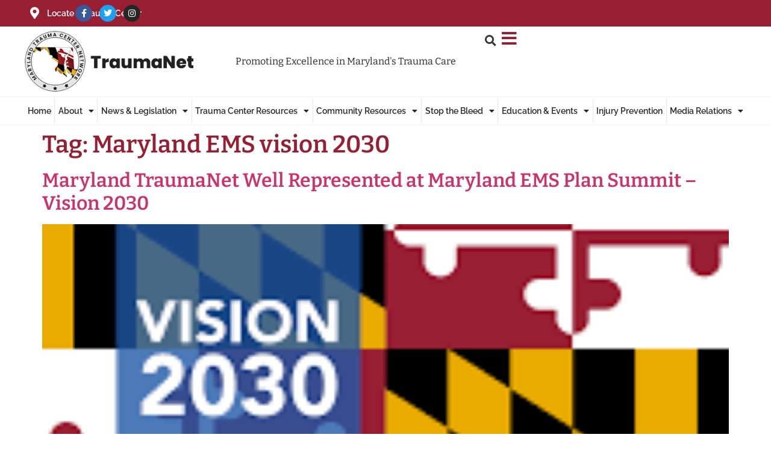

--- FILE ---
content_type: text/html; charset=UTF-8
request_url: https://www.maryland-traumanet.com/tag/maryland-ems-vision-2030/
body_size: 16182
content:
<!doctype html>
<html lang="en-US">
<head>
	<meta charset="UTF-8">
	<meta name="viewport" content="width=device-width, initial-scale=1">
	<link rel="profile" href="https://gmpg.org/xfn/11">
	<meta name='robots' content='index, follow, max-image-preview:large, max-snippet:-1, max-video-preview:-1' />
	<style>img:is([sizes="auto" i], [sizes^="auto," i]) { contain-intrinsic-size: 3000px 1500px }</style>
	
	<!-- This site is optimized with the Yoast SEO plugin v24.3 - https://yoast.com/wordpress/plugins/seo/ -->
	<title>Maryland EMS vision 2030 Archives - Maryland TraumaNET</title>
	<link rel="canonical" href="https://www.maryland-traumanet.com/tag/maryland-ems-vision-2030/" />
	<meta property="og:locale" content="en_US" />
	<meta property="og:type" content="article" />
	<meta property="og:title" content="Maryland EMS vision 2030 Archives - Maryland TraumaNET" />
	<meta property="og:url" content="https://www.maryland-traumanet.com/tag/maryland-ems-vision-2030/" />
	<meta property="og:site_name" content="Maryland TraumaNET" />
	<meta name="twitter:card" content="summary_large_image" />
	<meta name="twitter:site" content="@mdtraumanet" />
	<script type="application/ld+json" class="yoast-schema-graph">{"@context":"https://schema.org","@graph":[{"@type":"CollectionPage","@id":"https://www.maryland-traumanet.com/tag/maryland-ems-vision-2030/","url":"https://www.maryland-traumanet.com/tag/maryland-ems-vision-2030/","name":"Maryland EMS vision 2030 Archives - Maryland TraumaNET","isPartOf":{"@id":"https://www.maryland-traumanet.com/#website"},"primaryImageOfPage":{"@id":"https://www.maryland-traumanet.com/tag/maryland-ems-vision-2030/#primaryimage"},"image":{"@id":"https://www.maryland-traumanet.com/tag/maryland-ems-vision-2030/#primaryimage"},"thumbnailUrl":"https://www.maryland-traumanet.com/wp-content/uploads/2023/03/miemss-vision-30.png","breadcrumb":{"@id":"https://www.maryland-traumanet.com/tag/maryland-ems-vision-2030/#breadcrumb"},"inLanguage":"en-US"},{"@type":"ImageObject","inLanguage":"en-US","@id":"https://www.maryland-traumanet.com/tag/maryland-ems-vision-2030/#primaryimage","url":"https://www.maryland-traumanet.com/wp-content/uploads/2023/03/miemss-vision-30.png","contentUrl":"https://www.maryland-traumanet.com/wp-content/uploads/2023/03/miemss-vision-30.png","width":197,"height":255},{"@type":"BreadcrumbList","@id":"https://www.maryland-traumanet.com/tag/maryland-ems-vision-2030/#breadcrumb","itemListElement":[{"@type":"ListItem","position":1,"name":"Home","item":"https://www.maryland-traumanet.com/"},{"@type":"ListItem","position":2,"name":"Maryland EMS vision 2030"}]},{"@type":"WebSite","@id":"https://www.maryland-traumanet.com/#website","url":"https://www.maryland-traumanet.com/","name":"Maryland TraumaNET","description":"Promoting Excellence in Maryland Trauma Care","publisher":{"@id":"https://www.maryland-traumanet.com/#organization"},"alternateName":"Maryland Trauma Network.","potentialAction":[{"@type":"SearchAction","target":{"@type":"EntryPoint","urlTemplate":"https://www.maryland-traumanet.com/?s={search_term_string}"},"query-input":{"@type":"PropertyValueSpecification","valueRequired":true,"valueName":"search_term_string"}}],"inLanguage":"en-US"},{"@type":"Organization","@id":"https://www.maryland-traumanet.com/#organization","name":"Maryland Trauma Network","url":"https://www.maryland-traumanet.com/","logo":{"@type":"ImageObject","inLanguage":"en-US","@id":"https://www.maryland-traumanet.com/#/schema/logo/image/","url":"https://www.maryland-traumanet.com/wp-content/uploads/2022/07/logo-simplified.png","contentUrl":"https://www.maryland-traumanet.com/wp-content/uploads/2022/07/logo-simplified.png","width":197,"height":197,"caption":"Maryland Trauma Network"},"image":{"@id":"https://www.maryland-traumanet.com/#/schema/logo/image/"},"sameAs":["https://www.facebook.com/mdtraumanet","https://x.com/mdtraumanet","https://www.instagram.com/mdtraumanet"]}]}</script>
	<!-- / Yoast SEO plugin. -->


<link rel='dns-prefetch' href='//www.googletagmanager.com' />
<link rel='dns-prefetch' href='//stats.wp.com' />
<link rel="alternate" type="application/rss+xml" title="Maryland TraumaNET &raquo; Feed" href="https://www.maryland-traumanet.com/feed/" />
<link rel="alternate" type="text/calendar" title="Maryland TraumaNET &raquo; iCal Feed" href="https://www.maryland-traumanet.com/calendar/?ical=1" />
<link rel="alternate" type="application/rss+xml" title="Maryland TraumaNET &raquo; Maryland EMS vision 2030 Tag Feed" href="https://www.maryland-traumanet.com/tag/maryland-ems-vision-2030/feed/" />
<script>
window._wpemojiSettings = {"baseUrl":"https:\/\/s.w.org\/images\/core\/emoji\/16.0.1\/72x72\/","ext":".png","svgUrl":"https:\/\/s.w.org\/images\/core\/emoji\/16.0.1\/svg\/","svgExt":".svg","source":{"concatemoji":"https:\/\/www.maryland-traumanet.com\/wp-includes\/js\/wp-emoji-release.min.js?ver=6.8.3"}};
/*! This file is auto-generated */
!function(s,n){var o,i,e;function c(e){try{var t={supportTests:e,timestamp:(new Date).valueOf()};sessionStorage.setItem(o,JSON.stringify(t))}catch(e){}}function p(e,t,n){e.clearRect(0,0,e.canvas.width,e.canvas.height),e.fillText(t,0,0);var t=new Uint32Array(e.getImageData(0,0,e.canvas.width,e.canvas.height).data),a=(e.clearRect(0,0,e.canvas.width,e.canvas.height),e.fillText(n,0,0),new Uint32Array(e.getImageData(0,0,e.canvas.width,e.canvas.height).data));return t.every(function(e,t){return e===a[t]})}function u(e,t){e.clearRect(0,0,e.canvas.width,e.canvas.height),e.fillText(t,0,0);for(var n=e.getImageData(16,16,1,1),a=0;a<n.data.length;a++)if(0!==n.data[a])return!1;return!0}function f(e,t,n,a){switch(t){case"flag":return n(e,"\ud83c\udff3\ufe0f\u200d\u26a7\ufe0f","\ud83c\udff3\ufe0f\u200b\u26a7\ufe0f")?!1:!n(e,"\ud83c\udde8\ud83c\uddf6","\ud83c\udde8\u200b\ud83c\uddf6")&&!n(e,"\ud83c\udff4\udb40\udc67\udb40\udc62\udb40\udc65\udb40\udc6e\udb40\udc67\udb40\udc7f","\ud83c\udff4\u200b\udb40\udc67\u200b\udb40\udc62\u200b\udb40\udc65\u200b\udb40\udc6e\u200b\udb40\udc67\u200b\udb40\udc7f");case"emoji":return!a(e,"\ud83e\udedf")}return!1}function g(e,t,n,a){var r="undefined"!=typeof WorkerGlobalScope&&self instanceof WorkerGlobalScope?new OffscreenCanvas(300,150):s.createElement("canvas"),o=r.getContext("2d",{willReadFrequently:!0}),i=(o.textBaseline="top",o.font="600 32px Arial",{});return e.forEach(function(e){i[e]=t(o,e,n,a)}),i}function t(e){var t=s.createElement("script");t.src=e,t.defer=!0,s.head.appendChild(t)}"undefined"!=typeof Promise&&(o="wpEmojiSettingsSupports",i=["flag","emoji"],n.supports={everything:!0,everythingExceptFlag:!0},e=new Promise(function(e){s.addEventListener("DOMContentLoaded",e,{once:!0})}),new Promise(function(t){var n=function(){try{var e=JSON.parse(sessionStorage.getItem(o));if("object"==typeof e&&"number"==typeof e.timestamp&&(new Date).valueOf()<e.timestamp+604800&&"object"==typeof e.supportTests)return e.supportTests}catch(e){}return null}();if(!n){if("undefined"!=typeof Worker&&"undefined"!=typeof OffscreenCanvas&&"undefined"!=typeof URL&&URL.createObjectURL&&"undefined"!=typeof Blob)try{var e="postMessage("+g.toString()+"("+[JSON.stringify(i),f.toString(),p.toString(),u.toString()].join(",")+"));",a=new Blob([e],{type:"text/javascript"}),r=new Worker(URL.createObjectURL(a),{name:"wpTestEmojiSupports"});return void(r.onmessage=function(e){c(n=e.data),r.terminate(),t(n)})}catch(e){}c(n=g(i,f,p,u))}t(n)}).then(function(e){for(var t in e)n.supports[t]=e[t],n.supports.everything=n.supports.everything&&n.supports[t],"flag"!==t&&(n.supports.everythingExceptFlag=n.supports.everythingExceptFlag&&n.supports[t]);n.supports.everythingExceptFlag=n.supports.everythingExceptFlag&&!n.supports.flag,n.DOMReady=!1,n.readyCallback=function(){n.DOMReady=!0}}).then(function(){return e}).then(function(){var e;n.supports.everything||(n.readyCallback(),(e=n.source||{}).concatemoji?t(e.concatemoji):e.wpemoji&&e.twemoji&&(t(e.twemoji),t(e.wpemoji)))}))}((window,document),window._wpemojiSettings);
</script>
<style id='wp-emoji-styles-inline-css'>

	img.wp-smiley, img.emoji {
		display: inline !important;
		border: none !important;
		box-shadow: none !important;
		height: 1em !important;
		width: 1em !important;
		margin: 0 0.07em !important;
		vertical-align: -0.1em !important;
		background: none !important;
		padding: 0 !important;
	}
</style>
<link rel='stylesheet' id='wp-block-library-css' href='https://www.maryland-traumanet.com/wp-includes/css/dist/block-library/style.min.css?ver=6.8.3' media='all' />
<link rel='stylesheet' id='mediaelement-css' href='https://www.maryland-traumanet.com/wp-includes/js/mediaelement/mediaelementplayer-legacy.min.css?ver=4.2.17' media='all' />
<link rel='stylesheet' id='wp-mediaelement-css' href='https://www.maryland-traumanet.com/wp-includes/js/mediaelement/wp-mediaelement.min.css?ver=6.8.3' media='all' />
<style id='jetpack-sharing-buttons-style-inline-css'>
.jetpack-sharing-buttons__services-list{display:flex;flex-direction:row;flex-wrap:wrap;gap:0;list-style-type:none;margin:5px;padding:0}.jetpack-sharing-buttons__services-list.has-small-icon-size{font-size:12px}.jetpack-sharing-buttons__services-list.has-normal-icon-size{font-size:16px}.jetpack-sharing-buttons__services-list.has-large-icon-size{font-size:24px}.jetpack-sharing-buttons__services-list.has-huge-icon-size{font-size:36px}@media print{.jetpack-sharing-buttons__services-list{display:none!important}}.editor-styles-wrapper .wp-block-jetpack-sharing-buttons{gap:0;padding-inline-start:0}ul.jetpack-sharing-buttons__services-list.has-background{padding:1.25em 2.375em}
</style>
<style id='global-styles-inline-css'>
:root{--wp--preset--aspect-ratio--square: 1;--wp--preset--aspect-ratio--4-3: 4/3;--wp--preset--aspect-ratio--3-4: 3/4;--wp--preset--aspect-ratio--3-2: 3/2;--wp--preset--aspect-ratio--2-3: 2/3;--wp--preset--aspect-ratio--16-9: 16/9;--wp--preset--aspect-ratio--9-16: 9/16;--wp--preset--color--black: #000000;--wp--preset--color--cyan-bluish-gray: #abb8c3;--wp--preset--color--white: #ffffff;--wp--preset--color--pale-pink: #f78da7;--wp--preset--color--vivid-red: #cf2e2e;--wp--preset--color--luminous-vivid-orange: #ff6900;--wp--preset--color--luminous-vivid-amber: #fcb900;--wp--preset--color--light-green-cyan: #7bdcb5;--wp--preset--color--vivid-green-cyan: #00d084;--wp--preset--color--pale-cyan-blue: #8ed1fc;--wp--preset--color--vivid-cyan-blue: #0693e3;--wp--preset--color--vivid-purple: #9b51e0;--wp--preset--gradient--vivid-cyan-blue-to-vivid-purple: linear-gradient(135deg,rgba(6,147,227,1) 0%,rgb(155,81,224) 100%);--wp--preset--gradient--light-green-cyan-to-vivid-green-cyan: linear-gradient(135deg,rgb(122,220,180) 0%,rgb(0,208,130) 100%);--wp--preset--gradient--luminous-vivid-amber-to-luminous-vivid-orange: linear-gradient(135deg,rgba(252,185,0,1) 0%,rgba(255,105,0,1) 100%);--wp--preset--gradient--luminous-vivid-orange-to-vivid-red: linear-gradient(135deg,rgba(255,105,0,1) 0%,rgb(207,46,46) 100%);--wp--preset--gradient--very-light-gray-to-cyan-bluish-gray: linear-gradient(135deg,rgb(238,238,238) 0%,rgb(169,184,195) 100%);--wp--preset--gradient--cool-to-warm-spectrum: linear-gradient(135deg,rgb(74,234,220) 0%,rgb(151,120,209) 20%,rgb(207,42,186) 40%,rgb(238,44,130) 60%,rgb(251,105,98) 80%,rgb(254,248,76) 100%);--wp--preset--gradient--blush-light-purple: linear-gradient(135deg,rgb(255,206,236) 0%,rgb(152,150,240) 100%);--wp--preset--gradient--blush-bordeaux: linear-gradient(135deg,rgb(254,205,165) 0%,rgb(254,45,45) 50%,rgb(107,0,62) 100%);--wp--preset--gradient--luminous-dusk: linear-gradient(135deg,rgb(255,203,112) 0%,rgb(199,81,192) 50%,rgb(65,88,208) 100%);--wp--preset--gradient--pale-ocean: linear-gradient(135deg,rgb(255,245,203) 0%,rgb(182,227,212) 50%,rgb(51,167,181) 100%);--wp--preset--gradient--electric-grass: linear-gradient(135deg,rgb(202,248,128) 0%,rgb(113,206,126) 100%);--wp--preset--gradient--midnight: linear-gradient(135deg,rgb(2,3,129) 0%,rgb(40,116,252) 100%);--wp--preset--font-size--small: 13px;--wp--preset--font-size--medium: 20px;--wp--preset--font-size--large: 36px;--wp--preset--font-size--x-large: 42px;--wp--preset--spacing--20: 0.44rem;--wp--preset--spacing--30: 0.67rem;--wp--preset--spacing--40: 1rem;--wp--preset--spacing--50: 1.5rem;--wp--preset--spacing--60: 2.25rem;--wp--preset--spacing--70: 3.38rem;--wp--preset--spacing--80: 5.06rem;--wp--preset--shadow--natural: 6px 6px 9px rgba(0, 0, 0, 0.2);--wp--preset--shadow--deep: 12px 12px 50px rgba(0, 0, 0, 0.4);--wp--preset--shadow--sharp: 6px 6px 0px rgba(0, 0, 0, 0.2);--wp--preset--shadow--outlined: 6px 6px 0px -3px rgba(255, 255, 255, 1), 6px 6px rgba(0, 0, 0, 1);--wp--preset--shadow--crisp: 6px 6px 0px rgba(0, 0, 0, 1);}:root { --wp--style--global--content-size: 800px;--wp--style--global--wide-size: 1200px; }:where(body) { margin: 0; }.wp-site-blocks > .alignleft { float: left; margin-right: 2em; }.wp-site-blocks > .alignright { float: right; margin-left: 2em; }.wp-site-blocks > .aligncenter { justify-content: center; margin-left: auto; margin-right: auto; }:where(.wp-site-blocks) > * { margin-block-start: 24px; margin-block-end: 0; }:where(.wp-site-blocks) > :first-child { margin-block-start: 0; }:where(.wp-site-blocks) > :last-child { margin-block-end: 0; }:root { --wp--style--block-gap: 24px; }:root :where(.is-layout-flow) > :first-child{margin-block-start: 0;}:root :where(.is-layout-flow) > :last-child{margin-block-end: 0;}:root :where(.is-layout-flow) > *{margin-block-start: 24px;margin-block-end: 0;}:root :where(.is-layout-constrained) > :first-child{margin-block-start: 0;}:root :where(.is-layout-constrained) > :last-child{margin-block-end: 0;}:root :where(.is-layout-constrained) > *{margin-block-start: 24px;margin-block-end: 0;}:root :where(.is-layout-flex){gap: 24px;}:root :where(.is-layout-grid){gap: 24px;}.is-layout-flow > .alignleft{float: left;margin-inline-start: 0;margin-inline-end: 2em;}.is-layout-flow > .alignright{float: right;margin-inline-start: 2em;margin-inline-end: 0;}.is-layout-flow > .aligncenter{margin-left: auto !important;margin-right: auto !important;}.is-layout-constrained > .alignleft{float: left;margin-inline-start: 0;margin-inline-end: 2em;}.is-layout-constrained > .alignright{float: right;margin-inline-start: 2em;margin-inline-end: 0;}.is-layout-constrained > .aligncenter{margin-left: auto !important;margin-right: auto !important;}.is-layout-constrained > :where(:not(.alignleft):not(.alignright):not(.alignfull)){max-width: var(--wp--style--global--content-size);margin-left: auto !important;margin-right: auto !important;}.is-layout-constrained > .alignwide{max-width: var(--wp--style--global--wide-size);}body .is-layout-flex{display: flex;}.is-layout-flex{flex-wrap: wrap;align-items: center;}.is-layout-flex > :is(*, div){margin: 0;}body .is-layout-grid{display: grid;}.is-layout-grid > :is(*, div){margin: 0;}body{padding-top: 0px;padding-right: 0px;padding-bottom: 0px;padding-left: 0px;}a:where(:not(.wp-element-button)){text-decoration: underline;}:root :where(.wp-element-button, .wp-block-button__link){background-color: #32373c;border-width: 0;color: #fff;font-family: inherit;font-size: inherit;line-height: inherit;padding: calc(0.667em + 2px) calc(1.333em + 2px);text-decoration: none;}.has-black-color{color: var(--wp--preset--color--black) !important;}.has-cyan-bluish-gray-color{color: var(--wp--preset--color--cyan-bluish-gray) !important;}.has-white-color{color: var(--wp--preset--color--white) !important;}.has-pale-pink-color{color: var(--wp--preset--color--pale-pink) !important;}.has-vivid-red-color{color: var(--wp--preset--color--vivid-red) !important;}.has-luminous-vivid-orange-color{color: var(--wp--preset--color--luminous-vivid-orange) !important;}.has-luminous-vivid-amber-color{color: var(--wp--preset--color--luminous-vivid-amber) !important;}.has-light-green-cyan-color{color: var(--wp--preset--color--light-green-cyan) !important;}.has-vivid-green-cyan-color{color: var(--wp--preset--color--vivid-green-cyan) !important;}.has-pale-cyan-blue-color{color: var(--wp--preset--color--pale-cyan-blue) !important;}.has-vivid-cyan-blue-color{color: var(--wp--preset--color--vivid-cyan-blue) !important;}.has-vivid-purple-color{color: var(--wp--preset--color--vivid-purple) !important;}.has-black-background-color{background-color: var(--wp--preset--color--black) !important;}.has-cyan-bluish-gray-background-color{background-color: var(--wp--preset--color--cyan-bluish-gray) !important;}.has-white-background-color{background-color: var(--wp--preset--color--white) !important;}.has-pale-pink-background-color{background-color: var(--wp--preset--color--pale-pink) !important;}.has-vivid-red-background-color{background-color: var(--wp--preset--color--vivid-red) !important;}.has-luminous-vivid-orange-background-color{background-color: var(--wp--preset--color--luminous-vivid-orange) !important;}.has-luminous-vivid-amber-background-color{background-color: var(--wp--preset--color--luminous-vivid-amber) !important;}.has-light-green-cyan-background-color{background-color: var(--wp--preset--color--light-green-cyan) !important;}.has-vivid-green-cyan-background-color{background-color: var(--wp--preset--color--vivid-green-cyan) !important;}.has-pale-cyan-blue-background-color{background-color: var(--wp--preset--color--pale-cyan-blue) !important;}.has-vivid-cyan-blue-background-color{background-color: var(--wp--preset--color--vivid-cyan-blue) !important;}.has-vivid-purple-background-color{background-color: var(--wp--preset--color--vivid-purple) !important;}.has-black-border-color{border-color: var(--wp--preset--color--black) !important;}.has-cyan-bluish-gray-border-color{border-color: var(--wp--preset--color--cyan-bluish-gray) !important;}.has-white-border-color{border-color: var(--wp--preset--color--white) !important;}.has-pale-pink-border-color{border-color: var(--wp--preset--color--pale-pink) !important;}.has-vivid-red-border-color{border-color: var(--wp--preset--color--vivid-red) !important;}.has-luminous-vivid-orange-border-color{border-color: var(--wp--preset--color--luminous-vivid-orange) !important;}.has-luminous-vivid-amber-border-color{border-color: var(--wp--preset--color--luminous-vivid-amber) !important;}.has-light-green-cyan-border-color{border-color: var(--wp--preset--color--light-green-cyan) !important;}.has-vivid-green-cyan-border-color{border-color: var(--wp--preset--color--vivid-green-cyan) !important;}.has-pale-cyan-blue-border-color{border-color: var(--wp--preset--color--pale-cyan-blue) !important;}.has-vivid-cyan-blue-border-color{border-color: var(--wp--preset--color--vivid-cyan-blue) !important;}.has-vivid-purple-border-color{border-color: var(--wp--preset--color--vivid-purple) !important;}.has-vivid-cyan-blue-to-vivid-purple-gradient-background{background: var(--wp--preset--gradient--vivid-cyan-blue-to-vivid-purple) !important;}.has-light-green-cyan-to-vivid-green-cyan-gradient-background{background: var(--wp--preset--gradient--light-green-cyan-to-vivid-green-cyan) !important;}.has-luminous-vivid-amber-to-luminous-vivid-orange-gradient-background{background: var(--wp--preset--gradient--luminous-vivid-amber-to-luminous-vivid-orange) !important;}.has-luminous-vivid-orange-to-vivid-red-gradient-background{background: var(--wp--preset--gradient--luminous-vivid-orange-to-vivid-red) !important;}.has-very-light-gray-to-cyan-bluish-gray-gradient-background{background: var(--wp--preset--gradient--very-light-gray-to-cyan-bluish-gray) !important;}.has-cool-to-warm-spectrum-gradient-background{background: var(--wp--preset--gradient--cool-to-warm-spectrum) !important;}.has-blush-light-purple-gradient-background{background: var(--wp--preset--gradient--blush-light-purple) !important;}.has-blush-bordeaux-gradient-background{background: var(--wp--preset--gradient--blush-bordeaux) !important;}.has-luminous-dusk-gradient-background{background: var(--wp--preset--gradient--luminous-dusk) !important;}.has-pale-ocean-gradient-background{background: var(--wp--preset--gradient--pale-ocean) !important;}.has-electric-grass-gradient-background{background: var(--wp--preset--gradient--electric-grass) !important;}.has-midnight-gradient-background{background: var(--wp--preset--gradient--midnight) !important;}.has-small-font-size{font-size: var(--wp--preset--font-size--small) !important;}.has-medium-font-size{font-size: var(--wp--preset--font-size--medium) !important;}.has-large-font-size{font-size: var(--wp--preset--font-size--large) !important;}.has-x-large-font-size{font-size: var(--wp--preset--font-size--x-large) !important;}
:root :where(.wp-block-pullquote){font-size: 1.5em;line-height: 1.6;}
</style>
<link rel='stylesheet' id='tribe-events-v2-single-skeleton-css' href='https://www.maryland-traumanet.com/wp-content/plugins/the-events-calendar/src/resources/css/tribe-events-single-skeleton.min.css?ver=6.10.0' media='all' />
<link rel='stylesheet' id='tribe-events-v2-single-skeleton-full-css' href='https://www.maryland-traumanet.com/wp-content/plugins/the-events-calendar/src/resources/css/tribe-events-single-full.min.css?ver=6.10.0' media='all' />
<link rel='stylesheet' id='tec-events-elementor-widgets-base-styles-css' href='https://www.maryland-traumanet.com/wp-content/plugins/the-events-calendar/src/resources/css/integrations/plugins/elementor/widgets/widget-base.min.css?ver=6.10.0' media='all' />
<link rel='stylesheet' id='hello-elementor-css' href='https://www.maryland-traumanet.com/wp-content/themes/hello-elementor/style.min.css?ver=3.3.0' media='all' />
<link rel='stylesheet' id='hello-elementor-theme-style-css' href='https://www.maryland-traumanet.com/wp-content/themes/hello-elementor/theme.min.css?ver=3.3.0' media='all' />
<link rel='stylesheet' id='hello-elementor-header-footer-css' href='https://www.maryland-traumanet.com/wp-content/themes/hello-elementor/header-footer.min.css?ver=3.3.0' media='all' />
<link rel='stylesheet' id='elementor-frontend-css' href='https://www.maryland-traumanet.com/wp-content/plugins/elementor/assets/css/frontend.min.css?ver=3.27.3' media='all' />
<link rel='stylesheet' id='elementor-post-6-css' href='https://www.maryland-traumanet.com/wp-content/uploads/elementor/css/post-6.css?ver=1738604071' media='all' />
<link rel='stylesheet' id='widget-icon-list-css' href='https://www.maryland-traumanet.com/wp-content/plugins/elementor/assets/css/widget-icon-list.min.css?ver=3.27.3' media='all' />
<link rel='stylesheet' id='widget-social-icons-css' href='https://www.maryland-traumanet.com/wp-content/plugins/elementor/assets/css/widget-social-icons.min.css?ver=3.27.3' media='all' />
<link rel='stylesheet' id='e-apple-webkit-css' href='https://www.maryland-traumanet.com/wp-content/plugins/elementor/assets/css/conditionals/apple-webkit.min.css?ver=3.27.3' media='all' />
<link rel='stylesheet' id='widget-image-css' href='https://www.maryland-traumanet.com/wp-content/plugins/elementor/assets/css/widget-image.min.css?ver=3.27.3' media='all' />
<link rel='stylesheet' id='widget-heading-css' href='https://www.maryland-traumanet.com/wp-content/plugins/elementor/assets/css/widget-heading.min.css?ver=3.27.3' media='all' />
<link rel='stylesheet' id='widget-search-form-css' href='https://www.maryland-traumanet.com/wp-content/plugins/elementor-pro/assets/css/widget-search-form.min.css?ver=3.27.2' media='all' />
<link rel='stylesheet' id='elementor-icons-shared-0-css' href='https://www.maryland-traumanet.com/wp-content/plugins/elementor/assets/lib/font-awesome/css/fontawesome.min.css?ver=5.15.3' media='all' />
<link rel='stylesheet' id='elementor-icons-fa-solid-css' href='https://www.maryland-traumanet.com/wp-content/plugins/elementor/assets/lib/font-awesome/css/solid.min.css?ver=5.15.3' media='all' />
<link rel='stylesheet' id='widget-nav-menu-css' href='https://www.maryland-traumanet.com/wp-content/plugins/elementor-pro/assets/css/widget-nav-menu.min.css?ver=3.27.2' media='all' />
<link rel='stylesheet' id='e-motion-fx-css' href='https://www.maryland-traumanet.com/wp-content/plugins/elementor-pro/assets/css/modules/motion-fx.min.css?ver=3.27.2' media='all' />
<link rel='stylesheet' id='elementor-icons-css' href='https://www.maryland-traumanet.com/wp-content/plugins/elementor/assets/lib/eicons/css/elementor-icons.min.css?ver=5.35.0' media='all' />
<link rel='stylesheet' id='uael-frontend-css' href='https://www.maryland-traumanet.com/wp-content/plugins/ultimate-elementor/assets/min-css/uael-frontend.min.css?ver=1.37.5' media='all' />
<link rel='stylesheet' id='wpforms-modern-full-css' href='https://www.maryland-traumanet.com/wp-content/plugins/wpforms/assets/css/frontend/modern/wpforms-full.min.css?ver=1.9.3.2' media='all' />
<style id='wpforms-modern-full-inline-css'>
:root {
				--wpforms-field-border-radius: 3px;
--wpforms-field-border-style: solid;
--wpforms-field-border-size: 1px;
--wpforms-field-background-color: #ffffff;
--wpforms-field-border-color: rgba( 0, 0, 0, 0.25 );
--wpforms-field-border-color-spare: rgba( 0, 0, 0, 0.25 );
--wpforms-field-text-color: rgba( 0, 0, 0, 0.7 );
--wpforms-field-menu-color: #ffffff;
--wpforms-label-color: rgba( 0, 0, 0, 0.85 );
--wpforms-label-sublabel-color: rgba( 0, 0, 0, 0.55 );
--wpforms-label-error-color: #d63637;
--wpforms-button-border-radius: 3px;
--wpforms-button-border-style: none;
--wpforms-button-border-size: 1px;
--wpforms-button-background-color: #066aab;
--wpforms-button-border-color: #066aab;
--wpforms-button-text-color: #ffffff;
--wpforms-page-break-color: #066aab;
--wpforms-background-image: none;
--wpforms-background-position: center center;
--wpforms-background-repeat: no-repeat;
--wpforms-background-size: cover;
--wpforms-background-width: 100px;
--wpforms-background-height: 100px;
--wpforms-background-color: rgba( 0, 0, 0, 0 );
--wpforms-background-url: none;
--wpforms-container-padding: 0px;
--wpforms-container-border-style: none;
--wpforms-container-border-width: 1px;
--wpforms-container-border-color: #000000;
--wpforms-container-border-radius: 3px;
--wpforms-field-size-input-height: 43px;
--wpforms-field-size-input-spacing: 15px;
--wpforms-field-size-font-size: 16px;
--wpforms-field-size-line-height: 19px;
--wpforms-field-size-padding-h: 14px;
--wpforms-field-size-checkbox-size: 16px;
--wpforms-field-size-sublabel-spacing: 5px;
--wpforms-field-size-icon-size: 1;
--wpforms-label-size-font-size: 16px;
--wpforms-label-size-line-height: 19px;
--wpforms-label-size-sublabel-font-size: 14px;
--wpforms-label-size-sublabel-line-height: 17px;
--wpforms-button-size-font-size: 17px;
--wpforms-button-size-height: 41px;
--wpforms-button-size-padding-h: 15px;
--wpforms-button-size-margin-top: 10px;
--wpforms-container-shadow-size-box-shadow: none;

			}
</style>
<link rel='stylesheet' id='wpforms-pro-modern-full-css' href='https://www.maryland-traumanet.com/wp-content/plugins/wpforms/assets/pro/css/frontend/modern/wpforms-full.min.css?ver=1.9.3.2' media='all' />
<link rel='stylesheet' id='uael-teammember-social-icons-css' href='https://www.maryland-traumanet.com/wp-content/plugins/elementor/assets/css/widget-social-icons.min.css?ver=3.24.0' media='all' />
<link rel='stylesheet' id='uael-social-share-icons-brands-css' href='https://www.maryland-traumanet.com/wp-content/plugins/elementor/assets/lib/font-awesome/css/brands.css?ver=5.15.3' media='all' />
<link rel='stylesheet' id='uael-social-share-icons-fontawesome-css' href='https://www.maryland-traumanet.com/wp-content/plugins/elementor/assets/lib/font-awesome/css/fontawesome.css?ver=5.15.3' media='all' />
<link rel='stylesheet' id='uael-nav-menu-icons-css' href='https://www.maryland-traumanet.com/wp-content/plugins/elementor/assets/lib/font-awesome/css/solid.css?ver=5.15.3' media='all' />
<link rel='stylesheet' id='elementor-post-25-css' href='https://www.maryland-traumanet.com/wp-content/uploads/elementor/css/post-25.css?ver=1738604071' media='all' />
<link rel='stylesheet' id='elementor-post-91-css' href='https://www.maryland-traumanet.com/wp-content/uploads/elementor/css/post-91.css?ver=1738604071' media='all' />
<link rel='stylesheet' id='js_composer_front-css' href='https://www.maryland-traumanet.com/wp-content/plugins/js_composer/assets/css/js_composer.min.css?ver=8.0.1' media='all' />
<link rel='stylesheet' id='hello-elementor-child-style-css' href='https://www.maryland-traumanet.com/wp-content/themes/hello-theme-child-master/style.css?ver=1.0.0' media='all' />
<link rel='stylesheet' id='elementor-icons-fa-brands-css' href='https://www.maryland-traumanet.com/wp-content/plugins/elementor/assets/lib/font-awesome/css/brands.min.css?ver=5.15.3' media='all' />
<script src="https://www.maryland-traumanet.com/wp-includes/js/jquery/jquery.min.js?ver=3.7.1" id="jquery-core-js"></script>
<script src="https://www.maryland-traumanet.com/wp-includes/js/jquery/jquery-migrate.min.js?ver=3.4.1" id="jquery-migrate-js"></script>

<!-- Google tag (gtag.js) snippet added by Site Kit -->

<!-- Google Analytics snippet added by Site Kit -->
<script src="https://www.googletagmanager.com/gtag/js?id=GT-PLTD75K" id="google_gtagjs-js" async></script>
<script id="google_gtagjs-js-after">
window.dataLayer = window.dataLayer || [];function gtag(){dataLayer.push(arguments);}
gtag("set","linker",{"domains":["www.maryland-traumanet.com"]});
gtag("js", new Date());
gtag("set", "developer_id.dZTNiMT", true);
gtag("config", "GT-PLTD75K");
</script>

<!-- End Google tag (gtag.js) snippet added by Site Kit -->
<script></script><link rel="https://api.w.org/" href="https://www.maryland-traumanet.com/wp-json/" /><link rel="alternate" title="JSON" type="application/json" href="https://www.maryland-traumanet.com/wp-json/wp/v2/tags/28" /><link rel="EditURI" type="application/rsd+xml" title="RSD" href="https://www.maryland-traumanet.com/xmlrpc.php?rsd" />
<meta name="generator" content="Site Kit by Google 1.145.0" /><meta name="tec-api-version" content="v1"><meta name="tec-api-origin" content="https://www.maryland-traumanet.com"><link rel="alternate" href="https://www.maryland-traumanet.com/wp-json/tribe/events/v1/events/?tags=maryland-ems-vision-2030" />	<style>img#wpstats{display:none}</style>
		<meta name="generator" content="Elementor 3.27.3; features: additional_custom_breakpoints; settings: css_print_method-external, google_font-enabled, font_display-auto">
			<style>
				.e-con.e-parent:nth-of-type(n+4):not(.e-lazyloaded):not(.e-no-lazyload),
				.e-con.e-parent:nth-of-type(n+4):not(.e-lazyloaded):not(.e-no-lazyload) * {
					background-image: none !important;
				}
				@media screen and (max-height: 1024px) {
					.e-con.e-parent:nth-of-type(n+3):not(.e-lazyloaded):not(.e-no-lazyload),
					.e-con.e-parent:nth-of-type(n+3):not(.e-lazyloaded):not(.e-no-lazyload) * {
						background-image: none !important;
					}
				}
				@media screen and (max-height: 640px) {
					.e-con.e-parent:nth-of-type(n+2):not(.e-lazyloaded):not(.e-no-lazyload),
					.e-con.e-parent:nth-of-type(n+2):not(.e-lazyloaded):not(.e-no-lazyload) * {
						background-image: none !important;
					}
				}
			</style>
			<meta name="generator" content="Powered by WPBakery Page Builder - drag and drop page builder for WordPress."/>
<link rel="icon" href="https://www.maryland-traumanet.com/wp-content/uploads/2018/01/cropped-trauma-locations-150x150.png" sizes="32x32" />
<link rel="icon" href="https://www.maryland-traumanet.com/wp-content/uploads/2018/01/cropped-trauma-locations-300x300.png" sizes="192x192" />
<link rel="apple-touch-icon" href="https://www.maryland-traumanet.com/wp-content/uploads/2018/01/cropped-trauma-locations-300x300.png" />
<meta name="msapplication-TileImage" content="https://www.maryland-traumanet.com/wp-content/uploads/2018/01/cropped-trauma-locations-300x300.png" />
		<style id="wp-custom-css">
			.button {
background-color: #981E32;
color: white;
padding: 14px 25px;
text-align: center;
text-decoration: none;
display: inline-block;
}
.button:hover, .button:focus {
background-color: #000;
color: white;
padding: 14px 25px;
text-align: center;
text-decoration: none;
display: inline-block;
}		</style>
		<noscript><style> .wpb_animate_when_almost_visible { opacity: 1; }</style></noscript></head>
<body class="archive tag tag-maryland-ems-vision-2030 tag-28 wp-custom-logo wp-embed-responsive wp-theme-hello-elementor wp-child-theme-hello-theme-child-master tribe-no-js theme-default wpb-js-composer js-comp-ver-8.0.1 vc_responsive elementor-default elementor-kit-6">


<a class="skip-link screen-reader-text" href="#content">Skip to content</a>

		<div data-elementor-type="header" data-elementor-id="25" class="elementor elementor-25 elementor-location-header" data-elementor-post-type="elementor_library">
			<div class="elementor-element elementor-element-5756438 e-con-full e-flex e-con e-parent" data-id="5756438" data-element_type="container" id="gototop" data-settings="{&quot;background_background&quot;:&quot;classic&quot;}">
				<div class="elementor-element elementor-element-a7a99bb elementor-align-right elementor-icon-list--layout-traditional elementor-list-item-link-full_width elementor-widget elementor-widget-icon-list" data-id="a7a99bb" data-element_type="widget" data-widget_type="icon-list.default">
				<div class="elementor-widget-container">
							<ul class="elementor-icon-list-items">
							<li class="elementor-icon-list-item">
											<a href="/resources/trauma-centers/">

												<span class="elementor-icon-list-icon">
							<i aria-hidden="true" class="fas fa-map-marker-alt"></i>						</span>
										<span class="elementor-icon-list-text">Locate a Trauma Center</span>
											</a>
									</li>
						</ul>
						</div>
				</div>
				<div class="elementor-element elementor-element-d818b7e elementor-shape-circle e-grid-align-mobile-center elementor-grid-0 e-grid-align-center elementor-widget elementor-widget-global elementor-global-663 elementor-widget-social-icons" data-id="d818b7e" data-element_type="widget" data-widget_type="social-icons.default">
				<div class="elementor-widget-container">
							<div class="elementor-social-icons-wrapper elementor-grid">
							<span class="elementor-grid-item">
					<a class="elementor-icon elementor-social-icon elementor-social-icon-facebook-f elementor-repeater-item-22a5cd8" href="https://www.facebook.com/MDTraumaNet/" target="_blank">
						<span class="elementor-screen-only">Facebook-f</span>
						<i class="fab fa-facebook-f"></i>					</a>
				</span>
							<span class="elementor-grid-item">
					<a class="elementor-icon elementor-social-icon elementor-social-icon-twitter elementor-repeater-item-7149577" href="https://twitter.com/mdtraumanet" target="_blank">
						<span class="elementor-screen-only">Twitter</span>
						<i class="fab fa-twitter"></i>					</a>
				</span>
							<span class="elementor-grid-item">
					<a class="elementor-icon elementor-social-icon elementor-social-icon-instagram elementor-repeater-item-ddb03d1" href="https://www.instagram.com/mdtraumanet/" target="_blank">
						<span class="elementor-screen-only">Instagram</span>
						<i class="fab fa-instagram"></i>					</a>
				</span>
					</div>
						</div>
				</div>
				</div>
		<header class="elementor-element elementor-element-f1ca73d e-con-full elementor-hidden-tablet elementor-hidden-mobile e-flex e-con e-parent" data-id="f1ca73d" data-element_type="container">
				<div class="elementor-element elementor-element-9f7ebd6 elementor-widget elementor-widget-image" data-id="9f7ebd6" data-element_type="widget" data-widget_type="image.default">
				<div class="elementor-widget-container">
																<a href="/">
							<img width="351" height="130" src="https://www.maryland-traumanet.com/wp-content/uploads/2023/03/Logo-TraumaNet.png" class="attachment-full size-full wp-image-80" alt="" srcset="https://www.maryland-traumanet.com/wp-content/uploads/2023/03/Logo-TraumaNet.png 351w, https://www.maryland-traumanet.com/wp-content/uploads/2023/03/Logo-TraumaNet-300x111.png 300w" sizes="(max-width: 351px) 100vw, 351px" />								</a>
															</div>
				</div>
				<div class="elementor-element elementor-element-c70e2c1 elementor-widget elementor-widget-heading" data-id="c70e2c1" data-element_type="widget" data-widget_type="heading.default">
				<div class="elementor-widget-container">
					<h2 class="elementor-heading-title elementor-size-default">Promoting Excellence in Maryland's Trauma Care</h2>				</div>
				</div>
				<div class="elementor-element elementor-element-5a0e062 elementor-search-form--skin-full_screen elementor-widget elementor-widget-search-form" data-id="5a0e062" data-element_type="widget" data-settings="{&quot;skin&quot;:&quot;full_screen&quot;}" data-widget_type="search-form.default">
				<div class="elementor-widget-container">
							<search role="search">
			<form class="elementor-search-form" action="https://www.maryland-traumanet.com" method="get">
												<div class="elementor-search-form__toggle" role="button" tabindex="0" aria-label="Search">
					<i aria-hidden="true" class="fas fa-search"></i>				</div>
								<div class="elementor-search-form__container">
					<label class="elementor-screen-only" for="elementor-search-form-5a0e062">Search</label>

					
					<input id="elementor-search-form-5a0e062" placeholder="Search..." class="elementor-search-form__input" type="search" name="s" value="">
					
					
										<div class="dialog-lightbox-close-button dialog-close-button" role="button" tabindex="0" aria-label="Close this search box.">
						<i aria-hidden="true" class="eicon-close"></i>					</div>
									</div>
			</form>
		</search>
						</div>
				</div>
				<div class="elementor-element elementor-element-384f537 elementor-view-default elementor-widget elementor-widget-icon" data-id="384f537" data-element_type="widget" data-widget_type="icon.default">
				<div class="elementor-widget-container">
							<div class="elementor-icon-wrapper">
			<a class="elementor-icon" href="#elementor-action%3Aaction%3Dpopup%3Aopen%26settings%3DeyJpZCI6IjYzOSIsInRvZ2dsZSI6ZmFsc2V9">
			<i aria-hidden="true" class="fas fa-bars"></i>			</a>
		</div>
						</div>
				</div>
				</header>
		<nav class="elementor-element elementor-element-e00788c e-con-full elementor-hidden-tablet elementor-hidden-mobile e-flex e-con e-parent" data-id="e00788c" data-element_type="container" data-settings="{&quot;background_background&quot;:&quot;classic&quot;}">
				<div class="elementor-element elementor-element-b81288e elementor-nav-menu__align-justify elementor-widget__width-inherit elementor-nav-menu--stretch elementor-hidden-mobile elementor-nav-menu--dropdown-tablet elementor-nav-menu__text-align-aside elementor-widget elementor-widget-nav-menu" data-id="b81288e" data-element_type="widget" data-settings="{&quot;full_width&quot;:&quot;stretch&quot;,&quot;layout&quot;:&quot;horizontal&quot;,&quot;submenu_icon&quot;:{&quot;value&quot;:&quot;&lt;i class=\&quot;fas fa-caret-down\&quot;&gt;&lt;\/i&gt;&quot;,&quot;library&quot;:&quot;fa-solid&quot;}}" data-widget_type="nav-menu.default">
				<div class="elementor-widget-container">
								<nav aria-label="Menu" class="elementor-nav-menu--main elementor-nav-menu__container elementor-nav-menu--layout-horizontal e--pointer-background e--animation-fade">
				<ul id="menu-1-b81288e" class="elementor-nav-menu"><li class="menu-item menu-item-type-post_type menu-item-object-page menu-item-home menu-item-542"><a href="https://www.maryland-traumanet.com/" class="elementor-item">Home</a></li>
<li class="menu-item menu-item-type-post_type menu-item-object-page menu-item-has-children menu-item-543"><a href="https://www.maryland-traumanet.com/about/" class="elementor-item">About</a>
<ul class="sub-menu elementor-nav-menu--dropdown">
	<li class="menu-item menu-item-type-post_type menu-item-object-page menu-item-573"><a href="https://www.maryland-traumanet.com/about/" class="elementor-sub-item">About TraumaNet</a></li>
	<li class="menu-item menu-item-type-post_type menu-item-object-page menu-item-544"><a href="https://www.maryland-traumanet.com/about/executive-team/" class="elementor-sub-item">Executive Team</a></li>
	<li class="menu-item menu-item-type-post_type menu-item-object-page menu-item-545"><a href="https://www.maryland-traumanet.com/about/what-is-a-trauma-center/" class="elementor-sub-item">What is a Trauma Center?</a></li>
	<li class="menu-item menu-item-type-post_type menu-item-object-page menu-item-546"><a href="https://www.maryland-traumanet.com/resources/trauma-centers/" class="elementor-sub-item">Trauma Centers</a></li>
	<li class="menu-item menu-item-type-post_type menu-item-object-page menu-item-552"><a href="https://www.maryland-traumanet.com/resources/faqs/" class="elementor-sub-item">FAQs</a></li>
</ul>
</li>
<li class="menu-item menu-item-type-post_type menu-item-object-page menu-item-has-children menu-item-549"><a href="https://www.maryland-traumanet.com/traumanet-news/" class="elementor-item">News &#038; Legislation</a>
<ul class="sub-menu elementor-nav-menu--dropdown">
	<li class="menu-item menu-item-type-taxonomy menu-item-object-category menu-item-569"><a href="https://www.maryland-traumanet.com/category/traumanet-news/" class="elementor-sub-item">TraumaNet News</a></li>
	<li class="menu-item menu-item-type-post_type menu-item-object-page menu-item-550"><a href="https://www.maryland-traumanet.com/traumanet-news/legislation/" class="elementor-sub-item">Legislation</a></li>
</ul>
</li>
<li class="menu-item menu-item-type-post_type menu-item-object-page menu-item-has-children menu-item-7709"><a href="https://www.maryland-traumanet.com/trauma-center-resources/" class="elementor-item">Trauma Center Resources</a>
<ul class="sub-menu elementor-nav-menu--dropdown">
	<li class="menu-item menu-item-type-post_type menu-item-object-page menu-item-547"><a href="https://www.maryland-traumanet.com/about/maryland-decision-tree/" class="elementor-sub-item">Maryland Decision Tree</a></li>
	<li class="menu-item menu-item-type-post_type menu-item-object-page menu-item-556"><a href="https://www.maryland-traumanet.com/resources/national-trauma-organizations/" class="elementor-sub-item">National Trauma Organizations</a></li>
	<li class="menu-item menu-item-type-post_type menu-item-object-page menu-item-7827"><a href="https://www.maryland-traumanet.com/traumanet-grants/" class="elementor-sub-item">TraumaNet Grants</a></li>
	<li class="menu-item menu-item-type-post_type menu-item-object-page menu-item-7304"><a href="https://www.maryland-traumanet.com/resources/ems-nurse-of-the-year-nominations/" class="elementor-sub-item">RN/EMS Award Nomination</a></li>
	<li class="menu-item menu-item-type-post_type menu-item-object-page menu-item-548"><a href="https://www.maryland-traumanet.com/about/comar/" class="elementor-sub-item">COMAR</a></li>
	<li class="menu-item menu-item-type-post_type menu-item-object-page menu-item-7710"><a href="https://www.maryland-traumanet.com/resources/trauma-clinical-practice-guidelines/" class="elementor-sub-item">Trauma Center Resources (CPGs &#038; Links)</a></li>
</ul>
</li>
<li class="menu-item menu-item-type-post_type menu-item-object-page menu-item-has-children menu-item-551"><a href="https://www.maryland-traumanet.com/resources/" class="elementor-item">Community Resources</a>
<ul class="sub-menu elementor-nav-menu--dropdown">
	<li class="menu-item menu-item-type-post_type menu-item-object-page menu-item-7753"><a href="https://www.maryland-traumanet.com/resources/falls-prevention-community-programs/" class="elementor-sub-item">Falls Prevention Community Programs</a></li>
	<li class="menu-item menu-item-type-post_type menu-item-object-page menu-item-553"><a href="https://www.maryland-traumanet.com/resources/violence-intervention-programs/" class="elementor-sub-item">Violence Intervention Programs</a></li>
	<li class="menu-item menu-item-type-post_type menu-item-object-page menu-item-554"><a href="https://www.maryland-traumanet.com/resources/online-support-communities/" class="elementor-sub-item">Online Support Communities</a></li>
</ul>
</li>
<li class="menu-item menu-item-type-post_type menu-item-object-page menu-item-has-children menu-item-6735"><a href="https://www.maryland-traumanet.com/stop-the-bleed/stop-the-bleed-maryland/" class="elementor-item">Stop the Bleed</a>
<ul class="sub-menu elementor-nav-menu--dropdown">
	<li class="menu-item menu-item-type-post_type menu-item-object-page menu-item-558"><a href="https://www.maryland-traumanet.com/stop-the-bleed/stop-the-bleed-maryland/" class="elementor-sub-item">What is Stop the Bleed?</a></li>
	<li class="menu-item menu-item-type-taxonomy menu-item-object-category menu-item-570"><a href="https://www.maryland-traumanet.com/category/stop-the-bleed-maryland/" class="elementor-sub-item">Stop the Bleed News</a></li>
	<li class="menu-item menu-item-type-post_type menu-item-object-page menu-item-559"><a href="https://www.maryland-traumanet.com/stop-the-bleed/find-a-stop-the-bleed-course-in-maryland/" class="elementor-sub-item">Find A Stop the Bleed Course in Maryland</a></li>
	<li class="menu-item menu-item-type-post_type menu-item-object-page menu-item-560"><a href="https://www.maryland-traumanet.com/stop-the-bleed/stop-the-bleed-news-segments/" class="elementor-sub-item">Stop the Bleed News Segments</a></li>
	<li class="menu-item menu-item-type-post_type menu-item-object-page menu-item-7148"><a href="https://www.maryland-traumanet.com/stop-the-bleed/stop-the-bleed-photos/" class="elementor-sub-item">Stop the Bleed Photos</a></li>
</ul>
</li>
<li class="menu-item menu-item-type-post_type menu-item-object-page menu-item-has-children menu-item-561"><a href="https://www.maryland-traumanet.com/education-events/" class="elementor-item">Education &#038; Events</a>
<ul class="sub-menu elementor-nav-menu--dropdown">
	<li class="menu-item menu-item-type-post_type_archive menu-item-object-tribe_events menu-item-6494"><a href="https://www.maryland-traumanet.com/calendar/" class="elementor-sub-item">Calendar of Events</a></li>
	<li class="menu-item menu-item-type-taxonomy menu-item-object-category menu-item-571"><a href="https://www.maryland-traumanet.com/category/education/" class="elementor-sub-item">Conferences &#038; Trainings</a></li>
	<li class="menu-item menu-item-type-post_type menu-item-object-page menu-item-7691"><a href="https://www.maryland-traumanet.com/ems-nurse-education-opportunities-2/" class="elementor-sub-item">Nurse, EMS, &#038; Registrar Education</a></li>
	<li class="menu-item menu-item-type-post_type menu-item-object-page menu-item-7689"><a href="https://www.maryland-traumanet.com/education-request/" class="elementor-sub-item">Education Request</a></li>
</ul>
</li>
<li class="menu-item menu-item-type-taxonomy menu-item-object-category menu-item-568"><a href="https://www.maryland-traumanet.com/category/injury-prevention/" class="elementor-item">Injury Prevention</a></li>
<li class="menu-item menu-item-type-post_type menu-item-object-page menu-item-has-children menu-item-564"><a href="https://www.maryland-traumanet.com/media-relations/" class="elementor-item">Media Relations</a>
<ul class="sub-menu elementor-nav-menu--dropdown">
	<li class="menu-item menu-item-type-post_type menu-item-object-page menu-item-567"><a href="https://www.maryland-traumanet.com/contact-us/" class="elementor-sub-item">Contact</a></li>
	<li class="menu-item menu-item-type-post_type menu-item-object-page menu-item-565"><a href="https://www.maryland-traumanet.com/media-relations/social-media/" class="elementor-sub-item">Social Media</a></li>
	<li class="menu-item menu-item-type-post_type menu-item-object-page menu-item-566"><a href="https://www.maryland-traumanet.com/media-relations/video-library/" class="elementor-sub-item">Video Library</a></li>
</ul>
</li>
</ul>			</nav>
						<nav class="elementor-nav-menu--dropdown elementor-nav-menu__container" aria-hidden="true">
				<ul id="menu-2-b81288e" class="elementor-nav-menu"><li class="menu-item menu-item-type-post_type menu-item-object-page menu-item-home menu-item-542"><a href="https://www.maryland-traumanet.com/" class="elementor-item" tabindex="-1">Home</a></li>
<li class="menu-item menu-item-type-post_type menu-item-object-page menu-item-has-children menu-item-543"><a href="https://www.maryland-traumanet.com/about/" class="elementor-item" tabindex="-1">About</a>
<ul class="sub-menu elementor-nav-menu--dropdown">
	<li class="menu-item menu-item-type-post_type menu-item-object-page menu-item-573"><a href="https://www.maryland-traumanet.com/about/" class="elementor-sub-item" tabindex="-1">About TraumaNet</a></li>
	<li class="menu-item menu-item-type-post_type menu-item-object-page menu-item-544"><a href="https://www.maryland-traumanet.com/about/executive-team/" class="elementor-sub-item" tabindex="-1">Executive Team</a></li>
	<li class="menu-item menu-item-type-post_type menu-item-object-page menu-item-545"><a href="https://www.maryland-traumanet.com/about/what-is-a-trauma-center/" class="elementor-sub-item" tabindex="-1">What is a Trauma Center?</a></li>
	<li class="menu-item menu-item-type-post_type menu-item-object-page menu-item-546"><a href="https://www.maryland-traumanet.com/resources/trauma-centers/" class="elementor-sub-item" tabindex="-1">Trauma Centers</a></li>
	<li class="menu-item menu-item-type-post_type menu-item-object-page menu-item-552"><a href="https://www.maryland-traumanet.com/resources/faqs/" class="elementor-sub-item" tabindex="-1">FAQs</a></li>
</ul>
</li>
<li class="menu-item menu-item-type-post_type menu-item-object-page menu-item-has-children menu-item-549"><a href="https://www.maryland-traumanet.com/traumanet-news/" class="elementor-item" tabindex="-1">News &#038; Legislation</a>
<ul class="sub-menu elementor-nav-menu--dropdown">
	<li class="menu-item menu-item-type-taxonomy menu-item-object-category menu-item-569"><a href="https://www.maryland-traumanet.com/category/traumanet-news/" class="elementor-sub-item" tabindex="-1">TraumaNet News</a></li>
	<li class="menu-item menu-item-type-post_type menu-item-object-page menu-item-550"><a href="https://www.maryland-traumanet.com/traumanet-news/legislation/" class="elementor-sub-item" tabindex="-1">Legislation</a></li>
</ul>
</li>
<li class="menu-item menu-item-type-post_type menu-item-object-page menu-item-has-children menu-item-7709"><a href="https://www.maryland-traumanet.com/trauma-center-resources/" class="elementor-item" tabindex="-1">Trauma Center Resources</a>
<ul class="sub-menu elementor-nav-menu--dropdown">
	<li class="menu-item menu-item-type-post_type menu-item-object-page menu-item-547"><a href="https://www.maryland-traumanet.com/about/maryland-decision-tree/" class="elementor-sub-item" tabindex="-1">Maryland Decision Tree</a></li>
	<li class="menu-item menu-item-type-post_type menu-item-object-page menu-item-556"><a href="https://www.maryland-traumanet.com/resources/national-trauma-organizations/" class="elementor-sub-item" tabindex="-1">National Trauma Organizations</a></li>
	<li class="menu-item menu-item-type-post_type menu-item-object-page menu-item-7827"><a href="https://www.maryland-traumanet.com/traumanet-grants/" class="elementor-sub-item" tabindex="-1">TraumaNet Grants</a></li>
	<li class="menu-item menu-item-type-post_type menu-item-object-page menu-item-7304"><a href="https://www.maryland-traumanet.com/resources/ems-nurse-of-the-year-nominations/" class="elementor-sub-item" tabindex="-1">RN/EMS Award Nomination</a></li>
	<li class="menu-item menu-item-type-post_type menu-item-object-page menu-item-548"><a href="https://www.maryland-traumanet.com/about/comar/" class="elementor-sub-item" tabindex="-1">COMAR</a></li>
	<li class="menu-item menu-item-type-post_type menu-item-object-page menu-item-7710"><a href="https://www.maryland-traumanet.com/resources/trauma-clinical-practice-guidelines/" class="elementor-sub-item" tabindex="-1">Trauma Center Resources (CPGs &#038; Links)</a></li>
</ul>
</li>
<li class="menu-item menu-item-type-post_type menu-item-object-page menu-item-has-children menu-item-551"><a href="https://www.maryland-traumanet.com/resources/" class="elementor-item" tabindex="-1">Community Resources</a>
<ul class="sub-menu elementor-nav-menu--dropdown">
	<li class="menu-item menu-item-type-post_type menu-item-object-page menu-item-7753"><a href="https://www.maryland-traumanet.com/resources/falls-prevention-community-programs/" class="elementor-sub-item" tabindex="-1">Falls Prevention Community Programs</a></li>
	<li class="menu-item menu-item-type-post_type menu-item-object-page menu-item-553"><a href="https://www.maryland-traumanet.com/resources/violence-intervention-programs/" class="elementor-sub-item" tabindex="-1">Violence Intervention Programs</a></li>
	<li class="menu-item menu-item-type-post_type menu-item-object-page menu-item-554"><a href="https://www.maryland-traumanet.com/resources/online-support-communities/" class="elementor-sub-item" tabindex="-1">Online Support Communities</a></li>
</ul>
</li>
<li class="menu-item menu-item-type-post_type menu-item-object-page menu-item-has-children menu-item-6735"><a href="https://www.maryland-traumanet.com/stop-the-bleed/stop-the-bleed-maryland/" class="elementor-item" tabindex="-1">Stop the Bleed</a>
<ul class="sub-menu elementor-nav-menu--dropdown">
	<li class="menu-item menu-item-type-post_type menu-item-object-page menu-item-558"><a href="https://www.maryland-traumanet.com/stop-the-bleed/stop-the-bleed-maryland/" class="elementor-sub-item" tabindex="-1">What is Stop the Bleed?</a></li>
	<li class="menu-item menu-item-type-taxonomy menu-item-object-category menu-item-570"><a href="https://www.maryland-traumanet.com/category/stop-the-bleed-maryland/" class="elementor-sub-item" tabindex="-1">Stop the Bleed News</a></li>
	<li class="menu-item menu-item-type-post_type menu-item-object-page menu-item-559"><a href="https://www.maryland-traumanet.com/stop-the-bleed/find-a-stop-the-bleed-course-in-maryland/" class="elementor-sub-item" tabindex="-1">Find A Stop the Bleed Course in Maryland</a></li>
	<li class="menu-item menu-item-type-post_type menu-item-object-page menu-item-560"><a href="https://www.maryland-traumanet.com/stop-the-bleed/stop-the-bleed-news-segments/" class="elementor-sub-item" tabindex="-1">Stop the Bleed News Segments</a></li>
	<li class="menu-item menu-item-type-post_type menu-item-object-page menu-item-7148"><a href="https://www.maryland-traumanet.com/stop-the-bleed/stop-the-bleed-photos/" class="elementor-sub-item" tabindex="-1">Stop the Bleed Photos</a></li>
</ul>
</li>
<li class="menu-item menu-item-type-post_type menu-item-object-page menu-item-has-children menu-item-561"><a href="https://www.maryland-traumanet.com/education-events/" class="elementor-item" tabindex="-1">Education &#038; Events</a>
<ul class="sub-menu elementor-nav-menu--dropdown">
	<li class="menu-item menu-item-type-post_type_archive menu-item-object-tribe_events menu-item-6494"><a href="https://www.maryland-traumanet.com/calendar/" class="elementor-sub-item" tabindex="-1">Calendar of Events</a></li>
	<li class="menu-item menu-item-type-taxonomy menu-item-object-category menu-item-571"><a href="https://www.maryland-traumanet.com/category/education/" class="elementor-sub-item" tabindex="-1">Conferences &#038; Trainings</a></li>
	<li class="menu-item menu-item-type-post_type menu-item-object-page menu-item-7691"><a href="https://www.maryland-traumanet.com/ems-nurse-education-opportunities-2/" class="elementor-sub-item" tabindex="-1">Nurse, EMS, &#038; Registrar Education</a></li>
	<li class="menu-item menu-item-type-post_type menu-item-object-page menu-item-7689"><a href="https://www.maryland-traumanet.com/education-request/" class="elementor-sub-item" tabindex="-1">Education Request</a></li>
</ul>
</li>
<li class="menu-item menu-item-type-taxonomy menu-item-object-category menu-item-568"><a href="https://www.maryland-traumanet.com/category/injury-prevention/" class="elementor-item" tabindex="-1">Injury Prevention</a></li>
<li class="menu-item menu-item-type-post_type menu-item-object-page menu-item-has-children menu-item-564"><a href="https://www.maryland-traumanet.com/media-relations/" class="elementor-item" tabindex="-1">Media Relations</a>
<ul class="sub-menu elementor-nav-menu--dropdown">
	<li class="menu-item menu-item-type-post_type menu-item-object-page menu-item-567"><a href="https://www.maryland-traumanet.com/contact-us/" class="elementor-sub-item" tabindex="-1">Contact</a></li>
	<li class="menu-item menu-item-type-post_type menu-item-object-page menu-item-565"><a href="https://www.maryland-traumanet.com/media-relations/social-media/" class="elementor-sub-item" tabindex="-1">Social Media</a></li>
	<li class="menu-item menu-item-type-post_type menu-item-object-page menu-item-566"><a href="https://www.maryland-traumanet.com/media-relations/video-library/" class="elementor-sub-item" tabindex="-1">Video Library</a></li>
</ul>
</li>
</ul>			</nav>
						</div>
				</div>
				</nav>
		<div class="elementor-element elementor-element-4b63e48 elementor-hidden-desktop e-flex e-con-boxed e-con e-parent" data-id="4b63e48" data-element_type="container">
					<div class="e-con-inner">
				<div class="elementor-element elementor-element-e37593a elementor-widget-mobile__width-initial elementor-widget elementor-widget-image" data-id="e37593a" data-element_type="widget" data-widget_type="image.default">
				<div class="elementor-widget-container">
																<a href="/">
							<img width="351" height="130" src="https://www.maryland-traumanet.com/wp-content/uploads/2023/03/Logo-TraumaNet.png" class="attachment-full size-full wp-image-80" alt="" srcset="https://www.maryland-traumanet.com/wp-content/uploads/2023/03/Logo-TraumaNet.png 351w, https://www.maryland-traumanet.com/wp-content/uploads/2023/03/Logo-TraumaNet-300x111.png 300w" sizes="(max-width: 351px) 100vw, 351px" />								</a>
															</div>
				</div>
				<div class="elementor-element elementor-element-3740efb elementor-view-default elementor-widget elementor-widget-icon" data-id="3740efb" data-element_type="widget" data-widget_type="icon.default">
				<div class="elementor-widget-container">
							<div class="elementor-icon-wrapper">
			<a class="elementor-icon" href="#elementor-action%3Aaction%3Dpopup%3Aopen%26settings%3DeyJpZCI6IjYzOSIsInRvZ2dsZSI6ZmFsc2V9">
			<i aria-hidden="true" class="fas fa-bars"></i>			</a>
		</div>
						</div>
				</div>
					</div>
				</div>
				</div>
		<main id="content" class="site-main">

			<div class="page-header">
			<h1 class="entry-title">Tag: <span>Maryland EMS vision 2030</span></h1>		</div>
	
	<div class="page-content">
					<article class="post">
				<h2 class="entry-title"><a href="https://www.maryland-traumanet.com/traumanet-news/maryland-traumanet-well-represented-at-maryland-ems-plan-summit-vision-2030/">Maryland TraumaNet Well Represented at Maryland EMS Plan Summit &#8211; Vision 2030</a></h2><a href="https://www.maryland-traumanet.com/traumanet-news/maryland-traumanet-well-represented-at-maryland-ems-plan-summit-vision-2030/"><img fetchpriority="high" width="197" height="255" src="https://www.maryland-traumanet.com/wp-content/uploads/2023/03/miemss-vision-30.png" class="attachment-large size-large wp-post-image" alt="" decoding="async" /></a>Maryland TraumaNet would like to thank Dr. Ted Delbridge for the opportunity to participate in the Maryland EMS Plan Summit - Vision 2030. We had some great discussions and greatly [...]			</article>
			</div>

	
</main>
		<div data-elementor-type="footer" data-elementor-id="91" class="elementor elementor-91 elementor-location-footer" data-elementor-post-type="elementor_library">
			<footer class="elementor-element elementor-element-234b09c1 e-con-full e-flex e-con e-parent" data-id="234b09c1" data-element_type="container" data-settings="{&quot;background_background&quot;:&quot;classic&quot;}">
		<div class="elementor-element elementor-element-7d8c37dc e-con-full e-flex e-con e-child" data-id="7d8c37dc" data-element_type="container">
				<div class="elementor-element elementor-element-18ae4c3 elementor-widget elementor-widget-heading" data-id="18ae4c3" data-element_type="widget" data-widget_type="heading.default">
				<div class="elementor-widget-container">
					<div class="elementor-heading-title elementor-size-default">© Copyright 2026  Maryland Trauma Network. All Rights Reserved.</div>				</div>
				</div>
				<div class="elementor-element elementor-element-16c5fe7 elementor-widget elementor-widget-heading" data-id="16c5fe7" data-element_type="widget" data-widget_type="heading.default">
				<div class="elementor-widget-container">
					<div class="elementor-heading-title elementor-size-default"><a href="https://www.g3group.com/">Web Design by G3 Group</a></div>				</div>
				</div>
				<div class="elementor-element elementor-element-6134f175 e-grid-align-right e-grid-align-mobile-center elementor-shape-circle elementor-grid-0 elementor-widget elementor-widget-social-icons" data-id="6134f175" data-element_type="widget" data-widget_type="social-icons.default">
				<div class="elementor-widget-container">
							<div class="elementor-social-icons-wrapper elementor-grid">
							<span class="elementor-grid-item">
					<a class="elementor-icon elementor-social-icon elementor-social-icon-facebook-f elementor-repeater-item-993ef04" href="https://www.facebook.com/MDTraumaNet/" target="_blank">
						<span class="elementor-screen-only">Facebook-f</span>
						<i class="fab fa-facebook-f"></i>					</a>
				</span>
							<span class="elementor-grid-item">
					<a class="elementor-icon elementor-social-icon elementor-social-icon-twitter elementor-repeater-item-a229ff5" href="https://twitter.com/mdtraumanet" target="_blank">
						<span class="elementor-screen-only">Twitter</span>
						<i class="fab fa-twitter"></i>					</a>
				</span>
							<span class="elementor-grid-item">
					<a class="elementor-icon elementor-social-icon elementor-social-icon-instagram elementor-repeater-item-f5d96f8" href="https://www.instagram.com/mdtraumanet/" target="_blank">
						<span class="elementor-screen-only">Instagram</span>
						<i class="fab fa-instagram"></i>					</a>
				</span>
					</div>
						</div>
				</div>
				</div>
				<div class="elementor-element elementor-element-dd381e3 elementor-view-stacked elementor-fixed elementor-shape-circle elementor-widget elementor-widget-icon" data-id="dd381e3" data-element_type="widget" data-settings="{&quot;_position&quot;:&quot;fixed&quot;,&quot;motion_fx_motion_fx_scrolling&quot;:&quot;yes&quot;,&quot;motion_fx_opacity_effect&quot;:&quot;yes&quot;,&quot;motion_fx_opacity_range&quot;:{&quot;unit&quot;:&quot;%&quot;,&quot;size&quot;:&quot;&quot;,&quot;sizes&quot;:{&quot;start&quot;:14,&quot;end&quot;:88}},&quot;motion_fx_opacity_direction&quot;:&quot;out-in&quot;,&quot;motion_fx_opacity_level&quot;:{&quot;unit&quot;:&quot;px&quot;,&quot;size&quot;:10,&quot;sizes&quot;:[]},&quot;motion_fx_devices&quot;:[&quot;desktop&quot;,&quot;tablet&quot;,&quot;mobile&quot;]}" data-widget_type="icon.default">
				<div class="elementor-widget-container">
							<div class="elementor-icon-wrapper">
			<a class="elementor-icon" href="#gototop">
			<i aria-hidden="true" class="fas fa-angle-up"></i>			</a>
		</div>
						</div>
				</div>
				</footer>
				</div>
		
<script type="speculationrules">
{"prefetch":[{"source":"document","where":{"and":[{"href_matches":"\/*"},{"not":{"href_matches":["\/wp-*.php","\/wp-admin\/*","\/wp-content\/uploads\/*","\/wp-content\/*","\/wp-content\/plugins\/*","\/wp-content\/themes\/hello-theme-child-master\/*","\/wp-content\/themes\/hello-elementor\/*","\/*\\?(.+)"]}},{"not":{"selector_matches":"a[rel~=\"nofollow\"]"}},{"not":{"selector_matches":".no-prefetch, .no-prefetch a"}}]},"eagerness":"conservative"}]}
</script>
		<script>
		( function ( body ) {
			'use strict';
			body.className = body.className.replace( /\btribe-no-js\b/, 'tribe-js' );
		} )( document.body );
		</script>
				<div data-elementor-type="popup" data-elementor-id="639" class="elementor elementor-639 elementor-location-popup" data-elementor-settings="{&quot;entrance_animation&quot;:&quot;slideInRight&quot;,&quot;exit_animation&quot;:&quot;slideInRight&quot;,&quot;entrance_animation_duration&quot;:{&quot;unit&quot;:&quot;px&quot;,&quot;size&quot;:0.5,&quot;sizes&quot;:[]},&quot;a11y_navigation&quot;:&quot;yes&quot;,&quot;timing&quot;:[]}" data-elementor-post-type="elementor_library">
			<div class="elementor-element elementor-element-ebd8c88 e-flex e-con-boxed e-con e-parent" data-id="ebd8c88" data-element_type="container">
					<div class="e-con-inner">
				<div class="elementor-element elementor-element-9cc2af0 elementor-widget elementor-widget-image" data-id="9cc2af0" data-element_type="widget" data-widget_type="image.default">
				<div class="elementor-widget-container">
																<a href="/">
							<img width="109" height="109" src="https://www.maryland-traumanet.com/wp-content/uploads/2023/03/Logo109.png" class="attachment-large size-large wp-image-62" alt="" />								</a>
															</div>
				</div>
				<div class="elementor-element elementor-element-f1fcecb elementor-widget elementor-widget-heading" data-id="f1fcecb" data-element_type="widget" data-widget_type="heading.default">
				<div class="elementor-widget-container">
					<p class="elementor-heading-title elementor-size-default"><a href="/">Home</a></p>				</div>
				</div>
				<div class="elementor-element elementor-element-3169004 accord elementor-widget elementor-widget-accordion" data-id="3169004" data-element_type="widget" data-widget_type="accordion.default">
				<div class="elementor-widget-container">
							<div class="elementor-accordion">
							<div class="elementor-accordion-item">
					<div id="elementor-tab-title-5181" class="elementor-tab-title" data-tab="1" role="button" aria-controls="elementor-tab-content-5181" aria-expanded="false">
													<span class="elementor-accordion-icon elementor-accordion-icon-right" aria-hidden="true">
															<span class="elementor-accordion-icon-closed"><i class="fas fa-chevron-down"></i></span>
								<span class="elementor-accordion-icon-opened"><i class="fas fa-chevron-up"></i></span>
														</span>
												<a class="elementor-accordion-title" tabindex="0">#1</a>
					</div>
					<div id="elementor-tab-content-5181" class="elementor-tab-content elementor-clearfix" data-tab="1" role="region" aria-labelledby="elementor-tab-title-5181"></div>
				</div>
							<div class="elementor-accordion-item">
					<div id="elementor-tab-title-5182" class="elementor-tab-title" data-tab="2" role="button" aria-controls="elementor-tab-content-5182" aria-expanded="false">
													<span class="elementor-accordion-icon elementor-accordion-icon-right" aria-hidden="true">
															<span class="elementor-accordion-icon-closed"><i class="fas fa-chevron-down"></i></span>
								<span class="elementor-accordion-icon-opened"><i class="fas fa-chevron-up"></i></span>
														</span>
												<a class="elementor-accordion-title" tabindex="0">ABOUT TRAUMANET</a>
					</div>
					<div id="elementor-tab-content-5182" class="elementor-tab-content elementor-clearfix" data-tab="2" role="region" aria-labelledby="elementor-tab-title-5182">		<div data-elementor-type="section" data-elementor-id="6115" class="elementor elementor-6115 elementor-location-popup" data-elementor-post-type="elementor_library">
			<div class="elementor-element elementor-element-9602b90 e-flex e-con-boxed e-con e-parent" data-id="9602b90" data-element_type="container">
					<div class="e-con-inner">
				<div class="elementor-element elementor-element-468fe4f elementor-nav-menu--dropdown-none elementor-widget elementor-widget-nav-menu" data-id="468fe4f" data-element_type="widget" data-settings="{&quot;layout&quot;:&quot;vertical&quot;,&quot;submenu_icon&quot;:{&quot;value&quot;:&quot;&lt;i class=\&quot;fas fa-caret-down\&quot;&gt;&lt;\/i&gt;&quot;,&quot;library&quot;:&quot;fa-solid&quot;}}" data-widget_type="nav-menu.default">
				<div class="elementor-widget-container">
								<nav aria-label="Menu" class="elementor-nav-menu--main elementor-nav-menu__container elementor-nav-menu--layout-vertical e--pointer-text e--animation-none">
				<ul id="menu-1-468fe4f" class="elementor-nav-menu sm-vertical"><li class="menu-item menu-item-type-post_type menu-item-object-page menu-item-6104"><a href="https://www.maryland-traumanet.com/about/" class="elementor-item">About TraumaNet</a></li>
<li class="menu-item menu-item-type-post_type menu-item-object-page menu-item-6105"><a href="https://www.maryland-traumanet.com/about/executive-team/" class="elementor-item">Executive Team</a></li>
<li class="menu-item menu-item-type-post_type menu-item-object-page menu-item-6106"><a href="https://www.maryland-traumanet.com/about/what-is-a-trauma-center/" class="elementor-item">What is a Trauma Center?</a></li>
<li class="menu-item menu-item-type-post_type menu-item-object-page menu-item-6109"><a href="https://www.maryland-traumanet.com/resources/trauma-centers/" class="elementor-item">Trauma Centers</a></li>
<li class="menu-item menu-item-type-post_type menu-item-object-page menu-item-6107"><a href="https://www.maryland-traumanet.com/about/maryland-decision-tree/" class="elementor-item">Maryland Decision Tree</a></li>
<li class="menu-item menu-item-type-post_type menu-item-object-page menu-item-6108"><a href="https://www.maryland-traumanet.com/about/comar/" class="elementor-item">COMAR</a></li>
</ul>			</nav>
						<nav class="elementor-nav-menu--dropdown elementor-nav-menu__container" aria-hidden="true">
				<ul id="menu-2-468fe4f" class="elementor-nav-menu sm-vertical"><li class="menu-item menu-item-type-post_type menu-item-object-page menu-item-6104"><a href="https://www.maryland-traumanet.com/about/" class="elementor-item" tabindex="-1">About TraumaNet</a></li>
<li class="menu-item menu-item-type-post_type menu-item-object-page menu-item-6105"><a href="https://www.maryland-traumanet.com/about/executive-team/" class="elementor-item" tabindex="-1">Executive Team</a></li>
<li class="menu-item menu-item-type-post_type menu-item-object-page menu-item-6106"><a href="https://www.maryland-traumanet.com/about/what-is-a-trauma-center/" class="elementor-item" tabindex="-1">What is a Trauma Center?</a></li>
<li class="menu-item menu-item-type-post_type menu-item-object-page menu-item-6109"><a href="https://www.maryland-traumanet.com/resources/trauma-centers/" class="elementor-item" tabindex="-1">Trauma Centers</a></li>
<li class="menu-item menu-item-type-post_type menu-item-object-page menu-item-6107"><a href="https://www.maryland-traumanet.com/about/maryland-decision-tree/" class="elementor-item" tabindex="-1">Maryland Decision Tree</a></li>
<li class="menu-item menu-item-type-post_type menu-item-object-page menu-item-6108"><a href="https://www.maryland-traumanet.com/about/comar/" class="elementor-item" tabindex="-1">COMAR</a></li>
</ul>			</nav>
						</div>
				</div>
					</div>
				</div>
				</div>
		</div>
				</div>
								</div>
						</div>
				</div>
				<div class="elementor-element elementor-element-4f6914c elementor-widget elementor-widget-heading" data-id="4f6914c" data-element_type="widget" data-widget_type="heading.default">
				<div class="elementor-widget-container">
					<p class="elementor-heading-title elementor-size-default"><a href="https://www.maryland-traumanet.com/traumanet-news/">News &amp; Legislation</a></p>				</div>
				</div>
				<div class="elementor-element elementor-element-453198b elementor-widget elementor-widget-heading" data-id="453198b" data-element_type="widget" data-widget_type="heading.default">
				<div class="elementor-widget-container">
					<p class="elementor-heading-title elementor-size-default"><a href="https://www.maryland-traumanet.com/resources/">resources</a></p>				</div>
				</div>
				<div class="elementor-element elementor-element-d6454bd accord elementor-widget elementor-widget-accordion" data-id="d6454bd" data-element_type="widget" data-widget_type="accordion.default">
				<div class="elementor-widget-container">
							<div class="elementor-accordion">
							<div class="elementor-accordion-item">
					<div id="elementor-tab-title-2241" class="elementor-tab-title" data-tab="1" role="button" aria-controls="elementor-tab-content-2241" aria-expanded="false">
													<span class="elementor-accordion-icon elementor-accordion-icon-right" aria-hidden="true">
															<span class="elementor-accordion-icon-closed"><i class="fas fa-chevron-down"></i></span>
								<span class="elementor-accordion-icon-opened"><i class="fas fa-chevron-up"></i></span>
														</span>
												<a class="elementor-accordion-title" tabindex="0">#1</a>
					</div>
					<div id="elementor-tab-content-2241" class="elementor-tab-content elementor-clearfix" data-tab="1" role="region" aria-labelledby="elementor-tab-title-2241"></div>
				</div>
							<div class="elementor-accordion-item">
					<div id="elementor-tab-title-2242" class="elementor-tab-title" data-tab="2" role="button" aria-controls="elementor-tab-content-2242" aria-expanded="false">
													<span class="elementor-accordion-icon elementor-accordion-icon-right" aria-hidden="true">
															<span class="elementor-accordion-icon-closed"><i class="fas fa-chevron-down"></i></span>
								<span class="elementor-accordion-icon-opened"><i class="fas fa-chevron-up"></i></span>
														</span>
												<a class="elementor-accordion-title" tabindex="0">STOP THE BLEED</a>
					</div>
					<div id="elementor-tab-content-2242" class="elementor-tab-content elementor-clearfix" data-tab="2" role="region" aria-labelledby="elementor-tab-title-2242">		<div data-elementor-type="section" data-elementor-id="6117" class="elementor elementor-6117 elementor-location-popup" data-elementor-post-type="elementor_library">
			<div class="elementor-element elementor-element-9602b90 e-flex e-con-boxed e-con e-parent" data-id="9602b90" data-element_type="container">
					<div class="e-con-inner">
				<div class="elementor-element elementor-element-468fe4f elementor-nav-menu--dropdown-none elementor-widget elementor-widget-nav-menu" data-id="468fe4f" data-element_type="widget" data-settings="{&quot;layout&quot;:&quot;vertical&quot;,&quot;submenu_icon&quot;:{&quot;value&quot;:&quot;&lt;i class=\&quot;fas fa-caret-down\&quot;&gt;&lt;\/i&gt;&quot;,&quot;library&quot;:&quot;fa-solid&quot;}}" data-widget_type="nav-menu.default">
				<div class="elementor-widget-container">
								<nav aria-label="Menu" class="elementor-nav-menu--main elementor-nav-menu__container elementor-nav-menu--layout-vertical e--pointer-text e--animation-none">
				<ul id="menu-1-468fe4f" class="elementor-nav-menu sm-vertical"><li class="menu-item menu-item-type-post_type menu-item-object-page menu-item-6110"><a href="https://www.maryland-traumanet.com/stop-the-bleed/stop-the-bleed-maryland/" class="elementor-item">What is Stop the Bleed?</a></li>
<li class="menu-item menu-item-type-taxonomy menu-item-object-category menu-item-6113"><a href="https://www.maryland-traumanet.com/category/stop-the-bleed-maryland/" class="elementor-item">Stop the Bleed News</a></li>
<li class="menu-item menu-item-type-post_type menu-item-object-page menu-item-6111"><a href="https://www.maryland-traumanet.com/stop-the-bleed/find-a-stop-the-bleed-course-in-maryland/" class="elementor-item">Find A Stop the Bleed Course in Maryland</a></li>
<li class="menu-item menu-item-type-post_type menu-item-object-page menu-item-7145"><a href="https://www.maryland-traumanet.com/stop-the-bleed/stop-the-bleed-photos/" class="elementor-item">Stop the Bleed Photos</a></li>
<li class="menu-item menu-item-type-post_type menu-item-object-page menu-item-6112"><a href="https://www.maryland-traumanet.com/stop-the-bleed/stop-the-bleed-news-segments/" class="elementor-item">Stop the Bleed News Segments</a></li>
</ul>			</nav>
						<nav class="elementor-nav-menu--dropdown elementor-nav-menu__container" aria-hidden="true">
				<ul id="menu-2-468fe4f" class="elementor-nav-menu sm-vertical"><li class="menu-item menu-item-type-post_type menu-item-object-page menu-item-6110"><a href="https://www.maryland-traumanet.com/stop-the-bleed/stop-the-bleed-maryland/" class="elementor-item" tabindex="-1">What is Stop the Bleed?</a></li>
<li class="menu-item menu-item-type-taxonomy menu-item-object-category menu-item-6113"><a href="https://www.maryland-traumanet.com/category/stop-the-bleed-maryland/" class="elementor-item" tabindex="-1">Stop the Bleed News</a></li>
<li class="menu-item menu-item-type-post_type menu-item-object-page menu-item-6111"><a href="https://www.maryland-traumanet.com/stop-the-bleed/find-a-stop-the-bleed-course-in-maryland/" class="elementor-item" tabindex="-1">Find A Stop the Bleed Course in Maryland</a></li>
<li class="menu-item menu-item-type-post_type menu-item-object-page menu-item-7145"><a href="https://www.maryland-traumanet.com/stop-the-bleed/stop-the-bleed-photos/" class="elementor-item" tabindex="-1">Stop the Bleed Photos</a></li>
<li class="menu-item menu-item-type-post_type menu-item-object-page menu-item-6112"><a href="https://www.maryland-traumanet.com/stop-the-bleed/stop-the-bleed-news-segments/" class="elementor-item" tabindex="-1">Stop the Bleed News Segments</a></li>
</ul>			</nav>
						</div>
				</div>
					</div>
				</div>
				</div>
		</div>
				</div>
								</div>
						</div>
				</div>
				<div class="elementor-element elementor-element-e6768c0 elementor-widget elementor-widget-heading" data-id="e6768c0" data-element_type="widget" data-widget_type="heading.default">
				<div class="elementor-widget-container">
					<p class="elementor-heading-title elementor-size-default"><a href="https://www.maryland-traumanet.com/education-events/">education &amp; events</a></p>				</div>
				</div>
				<div class="elementor-element elementor-element-3cf3d0c elementor-widget elementor-widget-heading" data-id="3cf3d0c" data-element_type="widget" data-widget_type="heading.default">
				<div class="elementor-widget-container">
					<p class="elementor-heading-title elementor-size-default"><a href="/category/injury-prevention/">injury prevention</a></p>				</div>
				</div>
				<div class="elementor-element elementor-element-435458b elementor-widget elementor-widget-heading" data-id="435458b" data-element_type="widget" data-widget_type="heading.default">
				<div class="elementor-widget-container">
					<p class="elementor-heading-title elementor-size-default"><a href="https://www.maryland-traumanet.com/media-relations/">media relations</a></p>				</div>
				</div>
				<div class="elementor-element elementor-element-8901fa4 elementor-widget elementor-widget-heading" data-id="8901fa4" data-element_type="widget" data-widget_type="heading.default">
				<div class="elementor-widget-container">
					<p class="elementor-heading-title elementor-size-default"><a href="https://www.maryland-traumanet.com/contact-us/">contact us</a></p>				</div>
				</div>
				<div class="elementor-element elementor-element-babc9af elementor-shape-circle e-grid-align-mobile-center elementor-grid-0 e-grid-align-center elementor-widget elementor-widget-global elementor-global-663 elementor-widget-social-icons" data-id="babc9af" data-element_type="widget" data-widget_type="social-icons.default">
				<div class="elementor-widget-container">
							<div class="elementor-social-icons-wrapper elementor-grid">
							<span class="elementor-grid-item">
					<a class="elementor-icon elementor-social-icon elementor-social-icon-facebook-f elementor-repeater-item-22a5cd8" href="https://www.facebook.com/MDTraumaNet/" target="_blank">
						<span class="elementor-screen-only">Facebook-f</span>
						<i class="fab fa-facebook-f"></i>					</a>
				</span>
							<span class="elementor-grid-item">
					<a class="elementor-icon elementor-social-icon elementor-social-icon-twitter elementor-repeater-item-7149577" href="https://twitter.com/mdtraumanet" target="_blank">
						<span class="elementor-screen-only">Twitter</span>
						<i class="fab fa-twitter"></i>					</a>
				</span>
							<span class="elementor-grid-item">
					<a class="elementor-icon elementor-social-icon elementor-social-icon-instagram elementor-repeater-item-ddb03d1" href="https://www.instagram.com/mdtraumanet/" target="_blank">
						<span class="elementor-screen-only">Instagram</span>
						<i class="fab fa-instagram"></i>					</a>
				</span>
					</div>
						</div>
				</div>
					</div>
				</div>
				</div>
		<script> /* <![CDATA[ */var tribe_l10n_datatables = {"aria":{"sort_ascending":": activate to sort column ascending","sort_descending":": activate to sort column descending"},"length_menu":"Show _MENU_ entries","empty_table":"No data available in table","info":"Showing _START_ to _END_ of _TOTAL_ entries","info_empty":"Showing 0 to 0 of 0 entries","info_filtered":"(filtered from _MAX_ total entries)","zero_records":"No matching records found","search":"Search:","all_selected_text":"All items on this page were selected. ","select_all_link":"Select all pages","clear_selection":"Clear Selection.","pagination":{"all":"All","next":"Next","previous":"Previous"},"select":{"rows":{"0":"","_":": Selected %d rows","1":": Selected 1 row"}},"datepicker":{"dayNames":["Sunday","Monday","Tuesday","Wednesday","Thursday","Friday","Saturday"],"dayNamesShort":["Sun","Mon","Tue","Wed","Thu","Fri","Sat"],"dayNamesMin":["S","M","T","W","T","F","S"],"monthNames":["January","February","March","April","May","June","July","August","September","October","November","December"],"monthNamesShort":["January","February","March","April","May","June","July","August","September","October","November","December"],"monthNamesMin":["Jan","Feb","Mar","Apr","May","Jun","Jul","Aug","Sep","Oct","Nov","Dec"],"nextText":"Next","prevText":"Prev","currentText":"Today","closeText":"Done","today":"Today","clear":"Clear"}};/* ]]> */ </script>			<script>
				const lazyloadRunObserver = () => {
					const lazyloadBackgrounds = document.querySelectorAll( `.e-con.e-parent:not(.e-lazyloaded)` );
					const lazyloadBackgroundObserver = new IntersectionObserver( ( entries ) => {
						entries.forEach( ( entry ) => {
							if ( entry.isIntersecting ) {
								let lazyloadBackground = entry.target;
								if( lazyloadBackground ) {
									lazyloadBackground.classList.add( 'e-lazyloaded' );
								}
								lazyloadBackgroundObserver.unobserve( entry.target );
							}
						});
					}, { rootMargin: '200px 0px 200px 0px' } );
					lazyloadBackgrounds.forEach( ( lazyloadBackground ) => {
						lazyloadBackgroundObserver.observe( lazyloadBackground );
					} );
				};
				const events = [
					'DOMContentLoaded',
					'elementor/lazyload/observe',
				];
				events.forEach( ( event ) => {
					document.addEventListener( event, lazyloadRunObserver );
				} );
			</script>
			<link rel='stylesheet' id='elementor-post-639-css' href='https://www.maryland-traumanet.com/wp-content/uploads/elementor/css/post-639.css?ver=1738604071' media='all' />
<link rel='stylesheet' id='widget-accordion-css' href='https://www.maryland-traumanet.com/wp-content/plugins/elementor/assets/css/widget-accordion.min.css?ver=3.27.3' media='all' />
<link rel='stylesheet' id='e-animation-slideInRight-css' href='https://www.maryland-traumanet.com/wp-content/plugins/elementor/assets/lib/animations/styles/slideInRight.min.css?ver=3.27.3' media='all' />
<link rel='stylesheet' id='e-popup-css' href='https://www.maryland-traumanet.com/wp-content/plugins/elementor-pro/assets/css/conditionals/popup.min.css?ver=3.27.2' media='all' />
<link rel='stylesheet' id='elementor-post-6115-css' href='https://www.maryland-traumanet.com/wp-content/uploads/elementor/css/post-6115.css?ver=1738604071' media='all' />
<link rel='stylesheet' id='elementor-post-6117-css' href='https://www.maryland-traumanet.com/wp-content/uploads/elementor/css/post-6117.css?ver=1738604071' media='all' />
<script src="https://www.maryland-traumanet.com/wp-content/themes/hello-elementor/assets/js/hello-frontend.min.js?ver=3.3.0" id="hello-theme-frontend-js"></script>
<script src="https://www.maryland-traumanet.com/wp-content/plugins/elementor-pro/assets/lib/smartmenus/jquery.smartmenus.min.js?ver=1.2.1" id="smartmenus-js"></script>
<script src="https://stats.wp.com/e-202605.js" id="jetpack-stats-js" data-wp-strategy="defer"></script>
<script id="jetpack-stats-js-after">
_stq = window._stq || [];
_stq.push([ "view", JSON.parse("{\"v\":\"ext\",\"blog\":\"146295960\",\"post\":\"0\",\"tz\":\"-5\",\"srv\":\"www.maryland-traumanet.com\",\"j\":\"1:14.2.1\"}") ]);
_stq.push([ "clickTrackerInit", "146295960", "0" ]);
</script>
<script src="https://www.maryland-traumanet.com/wp-content/plugins/js_composer/assets/js/dist/js_composer_front.min.js?ver=8.0.1" id="wpb_composer_front_js-js"></script>
<script src="https://www.maryland-traumanet.com/wp-content/plugins/elementor-pro/assets/js/webpack-pro.runtime.min.js?ver=3.27.2" id="elementor-pro-webpack-runtime-js"></script>
<script src="https://www.maryland-traumanet.com/wp-content/plugins/elementor/assets/js/webpack.runtime.min.js?ver=3.27.3" id="elementor-webpack-runtime-js"></script>
<script src="https://www.maryland-traumanet.com/wp-content/plugins/elementor/assets/js/frontend-modules.min.js?ver=3.27.3" id="elementor-frontend-modules-js"></script>
<script src="https://www.maryland-traumanet.com/wp-includes/js/dist/hooks.min.js?ver=4d63a3d491d11ffd8ac6" id="wp-hooks-js"></script>
<script src="https://www.maryland-traumanet.com/wp-includes/js/dist/i18n.min.js?ver=5e580eb46a90c2b997e6" id="wp-i18n-js"></script>
<script id="wp-i18n-js-after">
wp.i18n.setLocaleData( { 'text direction\u0004ltr': [ 'ltr' ] } );
</script>
<script id="elementor-pro-frontend-js-before">
var ElementorProFrontendConfig = {"ajaxurl":"https:\/\/www.maryland-traumanet.com\/wp-admin\/admin-ajax.php","nonce":"dfd59e9fcd","urls":{"assets":"https:\/\/www.maryland-traumanet.com\/wp-content\/plugins\/elementor-pro\/assets\/","rest":"https:\/\/www.maryland-traumanet.com\/wp-json\/"},"settings":{"lazy_load_background_images":true},"popup":{"hasPopUps":true},"shareButtonsNetworks":{"facebook":{"title":"Facebook","has_counter":true},"twitter":{"title":"Twitter"},"linkedin":{"title":"LinkedIn","has_counter":true},"pinterest":{"title":"Pinterest","has_counter":true},"reddit":{"title":"Reddit","has_counter":true},"vk":{"title":"VK","has_counter":true},"odnoklassniki":{"title":"OK","has_counter":true},"tumblr":{"title":"Tumblr"},"digg":{"title":"Digg"},"skype":{"title":"Skype"},"stumbleupon":{"title":"StumbleUpon","has_counter":true},"mix":{"title":"Mix"},"telegram":{"title":"Telegram"},"pocket":{"title":"Pocket","has_counter":true},"xing":{"title":"XING","has_counter":true},"whatsapp":{"title":"WhatsApp"},"email":{"title":"Email"},"print":{"title":"Print"},"x-twitter":{"title":"X"},"threads":{"title":"Threads"}},"facebook_sdk":{"lang":"en_US","app_id":""},"lottie":{"defaultAnimationUrl":"https:\/\/www.maryland-traumanet.com\/wp-content\/plugins\/elementor-pro\/modules\/lottie\/assets\/animations\/default.json"}};
</script>
<script src="https://www.maryland-traumanet.com/wp-content/plugins/elementor-pro/assets/js/frontend.min.js?ver=3.27.2" id="elementor-pro-frontend-js"></script>
<script src="https://www.maryland-traumanet.com/wp-includes/js/jquery/ui/core.min.js?ver=1.13.3" id="jquery-ui-core-js"></script>
<script id="elementor-frontend-js-extra">
var uael_particles_script = {"uael_particles_url":"https:\/\/www.maryland-traumanet.com\/wp-content\/plugins\/ultimate-elementor\/assets\/min-js\/uael-particles.min.js","particles_url":"https:\/\/www.maryland-traumanet.com\/wp-content\/plugins\/ultimate-elementor\/assets\/lib\/particles\/particles.min.js","snowflakes_image":"https:\/\/www.maryland-traumanet.com\/wp-content\/plugins\/ultimate-elementor\/assets\/img\/snowflake.svg","gift":"https:\/\/www.maryland-traumanet.com\/wp-content\/plugins\/ultimate-elementor\/assets\/img\/gift.png","tree":"https:\/\/www.maryland-traumanet.com\/wp-content\/plugins\/ultimate-elementor\/assets\/img\/tree.png","skull":"https:\/\/www.maryland-traumanet.com\/wp-content\/plugins\/ultimate-elementor\/assets\/img\/skull.png","ghost":"https:\/\/www.maryland-traumanet.com\/wp-content\/plugins\/ultimate-elementor\/assets\/img\/ghost.png","moon":"https:\/\/www.maryland-traumanet.com\/wp-content\/plugins\/ultimate-elementor\/assets\/img\/moon.png","bat":"https:\/\/www.maryland-traumanet.com\/wp-content\/plugins\/ultimate-elementor\/assets\/img\/bat.png","pumpkin":"https:\/\/www.maryland-traumanet.com\/wp-content\/plugins\/ultimate-elementor\/assets\/img\/pumpkin.png"};
</script>
<script id="elementor-frontend-js-before">
var elementorFrontendConfig = {"environmentMode":{"edit":false,"wpPreview":false,"isScriptDebug":false},"i18n":{"shareOnFacebook":"Share on Facebook","shareOnTwitter":"Share on Twitter","pinIt":"Pin it","download":"Download","downloadImage":"Download image","fullscreen":"Fullscreen","zoom":"Zoom","share":"Share","playVideo":"Play Video","previous":"Previous","next":"Next","close":"Close","a11yCarouselPrevSlideMessage":"Previous slide","a11yCarouselNextSlideMessage":"Next slide","a11yCarouselFirstSlideMessage":"This is the first slide","a11yCarouselLastSlideMessage":"This is the last slide","a11yCarouselPaginationBulletMessage":"Go to slide"},"is_rtl":false,"breakpoints":{"xs":0,"sm":480,"md":768,"lg":1025,"xl":1440,"xxl":1600},"responsive":{"breakpoints":{"mobile":{"label":"Mobile Portrait","value":767,"default_value":767,"direction":"max","is_enabled":true},"mobile_extra":{"label":"Mobile Landscape","value":880,"default_value":880,"direction":"max","is_enabled":false},"tablet":{"label":"Tablet Portrait","value":1024,"default_value":1024,"direction":"max","is_enabled":true},"tablet_extra":{"label":"Tablet Landscape","value":1200,"default_value":1200,"direction":"max","is_enabled":false},"laptop":{"label":"Laptop","value":1366,"default_value":1366,"direction":"max","is_enabled":false},"widescreen":{"label":"Widescreen","value":2400,"default_value":2400,"direction":"min","is_enabled":false}},"hasCustomBreakpoints":false},"version":"3.27.3","is_static":false,"experimentalFeatures":{"additional_custom_breakpoints":true,"container":true,"e_swiper_latest":true,"e_onboarding":true,"theme_builder_v2":true,"hello-theme-header-footer":true,"home_screen":true,"landing-pages":true,"nested-elements":true,"editor_v2":true,"link-in-bio":true,"floating-buttons":true},"urls":{"assets":"https:\/\/www.maryland-traumanet.com\/wp-content\/plugins\/elementor\/assets\/","ajaxurl":"https:\/\/www.maryland-traumanet.com\/wp-admin\/admin-ajax.php","uploadUrl":"https:\/\/www.maryland-traumanet.com\/wp-content\/uploads"},"nonces":{"floatingButtonsClickTracking":"dba9c88b81"},"swiperClass":"swiper","settings":{"editorPreferences":[]},"kit":{"active_breakpoints":["viewport_mobile","viewport_tablet"],"global_image_lightbox":"yes","lightbox_enable_counter":"yes","lightbox_enable_fullscreen":"yes","lightbox_enable_zoom":"yes","lightbox_enable_share":"yes","lightbox_title_src":"title","lightbox_description_src":"description","hello_header_logo_type":"logo","hello_header_menu_layout":"horizontal","hello_footer_logo_type":"logo"},"post":{"id":0,"title":"Maryland EMS vision 2030 Archives - Maryland TraumaNET","excerpt":""}};
</script>
<script src="https://www.maryland-traumanet.com/wp-content/plugins/elementor/assets/js/frontend.min.js?ver=3.27.3" id="elementor-frontend-js"></script>
<script id="elementor-frontend-js-after">
window.scope_array = [];
								window.backend = 0;
								jQuery.cachedScript = function( url, options ) {
									// Allow user to set any option except for dataType, cache, and url.
									options = jQuery.extend( options || {}, {
										dataType: "script",
										cache: true,
										url: url
									});
									// Return the jqXHR object so we can chain callbacks.
									return jQuery.ajax( options );
								};
							    jQuery( window ).on( "elementor/frontend/init", function() {
									elementorFrontend.hooks.addAction( "frontend/element_ready/global", function( $scope, $ ){
										if ( "undefined" == typeof $scope ) {
												return;
										}
										if ( $scope.hasClass( "uael-particle-yes" ) ) {
											window.scope_array.push( $scope );
											$scope.find(".uael-particle-wrapper").addClass("js-is-enabled");
										}else{
											return;
										}
										if(elementorFrontend.isEditMode() && $scope.find(".uael-particle-wrapper").hasClass("js-is-enabled") && window.backend == 0 ){
											var uael_url = uael_particles_script.uael_particles_url;

											jQuery.cachedScript( uael_url );
											window.backend = 1;
										}else if(elementorFrontend.isEditMode()){
											var uael_url = uael_particles_script.uael_particles_url;
											jQuery.cachedScript( uael_url ).done(function(){
												var flag = true;
											});
										}
									});
								});
								 jQuery( document ).on( "ready elementor/popup/show", () => {
									if ( jQuery.find( ".uael-particle-yes" ).length < 1 ) {
										return;
									}
									var uael_url = uael_particles_script.uael_particles_url;
									jQuery.cachedScript = function( url, options ) {
										// Allow user to set any option except for dataType, cache, and url.
										options = jQuery.extend( options || {}, {
											dataType: "script",
											cache: true,
											url: url
										});
										// Return the jqXHR object so we can chain callbacks.
										return jQuery.ajax( options );
									};
									jQuery.cachedScript( uael_url );
								});	
</script>
<script src="https://www.maryland-traumanet.com/wp-content/plugins/elementor-pro/assets/js/elements-handlers.min.js?ver=3.27.2" id="pro-elements-handlers-js"></script>
<script></script>
<script>(function(){function c(){var b=a.contentDocument||a.contentWindow.document;if(b){var d=b.createElement('script');d.innerHTML="window.__CF$cv$params={r:'9c710a9ed88ca58b',t:'MTc2OTk0NDYzNy4wMDAwMDA='};var a=document.createElement('script');a.nonce='';a.src='/cdn-cgi/challenge-platform/scripts/jsd/main.js';document.getElementsByTagName('head')[0].appendChild(a);";b.getElementsByTagName('head')[0].appendChild(d)}}if(document.body){var a=document.createElement('iframe');a.height=1;a.width=1;a.style.position='absolute';a.style.top=0;a.style.left=0;a.style.border='none';a.style.visibility='hidden';document.body.appendChild(a);if('loading'!==document.readyState)c();else if(window.addEventListener)document.addEventListener('DOMContentLoaded',c);else{var e=document.onreadystatechange||function(){};document.onreadystatechange=function(b){e(b);'loading'!==document.readyState&&(document.onreadystatechange=e,c())}}}})();</script></body>
</html>


--- FILE ---
content_type: text/css
request_url: https://www.maryland-traumanet.com/wp-content/uploads/elementor/css/post-6.css?ver=1738604071
body_size: 399
content:
.elementor-kit-6{--e-global-color-primary:#981E32;--e-global-color-secondary:#EAAB00;--e-global-color-text:#282828;--e-global-color-accent:#EAAB00;--e-global-color-c5abbbb:#000000;--e-global-color-c1842d8:#FFFFFF;--e-global-color-a2801d4:#F2F2F2;--e-global-color-466f8e9:#ABB8C3;--e-global-color-1d731c2:#979797;--e-global-typography-primary-font-family:"Raleway Uploaded";--e-global-typography-primary-font-weight:600;--e-global-typography-secondary-font-family:"Raleway Uploaded";--e-global-typography-secondary-font-weight:400;--e-global-typography-text-font-family:"Raleway Uploaded";--e-global-typography-text-font-weight:400;--e-global-typography-accent-font-family:"Bitter Uploaded";--e-global-typography-accent-font-weight:600;}.elementor-kit-6 e-page-transition{background-color:#FFBC7D;}.elementor-kit-6 h1{color:var( --e-global-color-primary );font-family:var( --e-global-typography-accent-font-family ), Sans-serif;font-weight:var( --e-global-typography-accent-font-weight );}.elementor-kit-6 h2{font-family:var( --e-global-typography-accent-font-family ), Sans-serif;font-weight:var( --e-global-typography-accent-font-weight );}.elementor-kit-6 h3{font-family:var( --e-global-typography-accent-font-family ), Sans-serif;font-weight:var( --e-global-typography-accent-font-weight );}.elementor-kit-6 h4{font-family:var( --e-global-typography-accent-font-family ), Sans-serif;font-weight:var( --e-global-typography-accent-font-weight );}.elementor-kit-6 h5{font-family:var( --e-global-typography-accent-font-family ), Sans-serif;font-weight:var( --e-global-typography-accent-font-weight );}.elementor-section.elementor-section-boxed > .elementor-container{max-width:1140px;}.e-con{--container-max-width:1140px;}.elementor-widget:not(:last-child){margin-block-end:20px;}.elementor-element{--widgets-spacing:20px 20px;--widgets-spacing-row:20px;--widgets-spacing-column:20px;}{}h1.entry-title{display:var(--page-title-display);}.site-header{padding-inline-end:0px;padding-inline-start:0px;}@media(max-width:1024px){.elementor-section.elementor-section-boxed > .elementor-container{max-width:1024px;}.e-con{--container-max-width:1024px;}}@media(max-width:767px){.elementor-section.elementor-section-boxed > .elementor-container{max-width:767px;}.e-con{--container-max-width:767px;}}/* Start Custom Fonts CSS */@font-face {
	font-family: 'Raleway Uploaded';
	font-style: normal;
	font-weight: 400;
	font-display: auto;
	src: url('https://www.maryland-traumanet.com/wp-content/uploads/2023/03/Raleway-Regular.ttf') format('truetype');
}
@font-face {
	font-family: 'Raleway Uploaded';
	font-style: normal;
	font-weight: 300;
	font-display: auto;
	src: url('https://www.maryland-traumanet.com/wp-content/uploads/2023/03/Raleway-Light.ttf') format('truetype');
}
@font-face {
	font-family: 'Raleway Uploaded';
	font-style: normal;
	font-weight: 500;
	font-display: auto;
	src: url('https://www.maryland-traumanet.com/wp-content/uploads/2023/03/Raleway-Medium.ttf') format('truetype');
}
@font-face {
	font-family: 'Raleway Uploaded';
	font-style: normal;
	font-weight: 600;
	font-display: auto;
	src: url('https://www.maryland-traumanet.com/wp-content/uploads/2023/03/Raleway-SemiBold.ttf') format('truetype');
}
@font-face {
	font-family: 'Raleway Uploaded';
	font-style: normal;
	font-weight: 700;
	font-display: auto;
	src: url('https://www.maryland-traumanet.com/wp-content/uploads/2023/03/Raleway-Bold.ttf') format('truetype');
}
@font-face {
	font-family: 'Raleway Uploaded';
	font-style: normal;
	font-weight: 800;
	font-display: auto;
	src: url('https://www.maryland-traumanet.com/wp-content/uploads/2023/03/Raleway-ExtraBold.ttf') format('truetype');
}
/* End Custom Fonts CSS */
/* Start Custom Fonts CSS */@font-face {
	font-family: 'Bitter Uploaded';
	font-style: normal;
	font-weight: 400;
	font-display: auto;
	src: url('https://www.maryland-traumanet.com/wp-content/uploads/2023/03/Bitter-Regular.ttf') format('truetype');
}
@font-face {
	font-family: 'Bitter Uploaded';
	font-style: normal;
	font-weight: 600;
	font-display: auto;
	src: url('https://www.maryland-traumanet.com/wp-content/uploads/2023/03/Bitter-SemiBold.ttf') format('truetype');
}
/* End Custom Fonts CSS */

--- FILE ---
content_type: text/css
request_url: https://www.maryland-traumanet.com/wp-content/uploads/elementor/css/post-25.css?ver=1738604071
body_size: 1806
content:
.elementor-25 .elementor-element.elementor-element-5756438{--display:flex;--flex-direction:row;--container-widget-width:initial;--container-widget-height:100%;--container-widget-flex-grow:1;--container-widget-align-self:stretch;--flex-wrap-mobile:wrap;--justify-content:space-between;--padding-top:8px;--padding-bottom:8px;--padding-left:40px;--padding-right:40px;}.elementor-25 .elementor-element.elementor-element-5756438:not(.elementor-motion-effects-element-type-background), .elementor-25 .elementor-element.elementor-element-5756438 > .elementor-motion-effects-container > .elementor-motion-effects-layer{background-color:var( --e-global-color-primary );}.elementor-widget-icon-list .elementor-icon-list-item:not(:last-child):after{border-color:var( --e-global-color-text );}.elementor-widget-icon-list .elementor-icon-list-icon i{color:var( --e-global-color-primary );}.elementor-widget-icon-list .elementor-icon-list-icon svg{fill:var( --e-global-color-primary );}.elementor-widget-icon-list .elementor-icon-list-item > .elementor-icon-list-text, .elementor-widget-icon-list .elementor-icon-list-item > a{font-family:var( --e-global-typography-text-font-family ), Sans-serif;font-weight:var( --e-global-typography-text-font-weight );}.elementor-widget-icon-list .elementor-icon-list-text{color:var( --e-global-color-secondary );}.elementor-25 .elementor-element.elementor-element-a7a99bb > .elementor-widget-container{margin:0px -110px 0px 0px;}.elementor-25 .elementor-element.elementor-element-a7a99bb.elementor-element{--align-self:center;}.elementor-25 .elementor-element.elementor-element-a7a99bb .elementor-icon-list-icon i{color:var( --e-global-color-c1842d8 );transition:color 0.3s;}.elementor-25 .elementor-element.elementor-element-a7a99bb .elementor-icon-list-icon svg{fill:var( --e-global-color-c1842d8 );transition:fill 0.3s;}.elementor-25 .elementor-element.elementor-element-a7a99bb .elementor-icon-list-item:hover .elementor-icon-list-icon i{color:var( --e-global-color-secondary );}.elementor-25 .elementor-element.elementor-element-a7a99bb .elementor-icon-list-item:hover .elementor-icon-list-icon svg{fill:var( --e-global-color-secondary );}.elementor-25 .elementor-element.elementor-element-a7a99bb{--e-icon-list-icon-size:20px;--icon-vertical-offset:0px;}.elementor-25 .elementor-element.elementor-element-a7a99bb .elementor-icon-list-icon{padding-right:8px;}.elementor-25 .elementor-element.elementor-element-a7a99bb .elementor-icon-list-item > .elementor-icon-list-text, .elementor-25 .elementor-element.elementor-element-a7a99bb .elementor-icon-list-item > a{font-family:"Raleway Uploaded", Sans-serif;font-size:14px;font-weight:600;}.elementor-25 .elementor-element.elementor-element-a7a99bb .elementor-icon-list-text{color:var( --e-global-color-c1842d8 );transition:color 0.3s;}.elementor-25 .elementor-element.elementor-element-a7a99bb .elementor-icon-list-item:hover .elementor-icon-list-text{color:var( --e-global-color-secondary );}.elementor-25 .elementor-element.elementor-global-663{--grid-template-columns:repeat(0, auto);--icon-size:14px;--grid-column-gap:8px;--grid-row-gap:0px;}.elementor-25 .elementor-element.elementor-global-663 .elementor-widget-container{text-align:center;}.elementor-25 .elementor-element.elementor-element-f1ca73d{--display:flex;--flex-direction:row;--container-widget-width:calc( ( 1 - var( --container-widget-flex-grow ) ) * 100% );--container-widget-height:100%;--container-widget-flex-grow:1;--container-widget-align-self:stretch;--flex-wrap-mobile:wrap;--justify-content:space-between;--align-items:center;--padding-top:6px;--padding-bottom:6px;--padding-left:40px;--padding-right:40px;}.elementor-widget-image .widget-image-caption{color:var( --e-global-color-text );font-family:var( --e-global-typography-text-font-family ), Sans-serif;font-weight:var( --e-global-typography-text-font-weight );}.elementor-25 .elementor-element.elementor-element-9f7ebd6{text-align:left;}.elementor-25 .elementor-element.elementor-element-9f7ebd6 img{width:80%;}.elementor-widget-heading .elementor-heading-title{font-family:var( --e-global-typography-primary-font-family ), Sans-serif;font-weight:var( --e-global-typography-primary-font-weight );color:var( --e-global-color-primary );}.elementor-25 .elementor-element.elementor-element-c70e2c1.elementor-element{--align-self:center;}.elementor-25 .elementor-element.elementor-element-c70e2c1 .elementor-heading-title{font-family:"Bitter Uploaded", Sans-serif;font-size:16px;font-weight:400;color:var( --e-global-color-text );}.elementor-widget-search-form input[type="search"].elementor-search-form__input{font-family:var( --e-global-typography-text-font-family ), Sans-serif;font-weight:var( --e-global-typography-text-font-weight );}.elementor-widget-search-form .elementor-search-form__input,
					.elementor-widget-search-form .elementor-search-form__icon,
					.elementor-widget-search-form .elementor-lightbox .dialog-lightbox-close-button,
					.elementor-widget-search-form .elementor-lightbox .dialog-lightbox-close-button:hover,
					.elementor-widget-search-form.elementor-search-form--skin-full_screen input[type="search"].elementor-search-form__input{color:var( --e-global-color-text );fill:var( --e-global-color-text );}.elementor-widget-search-form .elementor-search-form__submit{font-family:var( --e-global-typography-text-font-family ), Sans-serif;font-weight:var( --e-global-typography-text-font-weight );background-color:var( --e-global-color-secondary );}.elementor-25 .elementor-element.elementor-element-5a0e062 > .elementor-widget-container{padding:0px 0px 0px 40px;}.elementor-25 .elementor-element.elementor-element-5a0e062 .elementor-search-form{text-align:right;}.elementor-25 .elementor-element.elementor-element-5a0e062 .elementor-search-form__toggle{--e-search-form-toggle-size:34px;--e-search-form-toggle-background-color:#02010100;}.elementor-25 .elementor-element.elementor-element-5a0e062:not(.elementor-search-form--skin-full_screen) .elementor-search-form__container{border-radius:3px;}.elementor-25 .elementor-element.elementor-element-5a0e062.elementor-search-form--skin-full_screen input[type="search"].elementor-search-form__input{border-radius:3px;}.elementor-widget-icon.elementor-view-stacked .elementor-icon{background-color:var( --e-global-color-primary );}.elementor-widget-icon.elementor-view-framed .elementor-icon, .elementor-widget-icon.elementor-view-default .elementor-icon{color:var( --e-global-color-primary );border-color:var( --e-global-color-primary );}.elementor-widget-icon.elementor-view-framed .elementor-icon, .elementor-widget-icon.elementor-view-default .elementor-icon svg{fill:var( --e-global-color-primary );}.elementor-25 .elementor-element.elementor-element-384f537 .elementor-icon-wrapper{text-align:center;}.elementor-25 .elementor-element.elementor-element-384f537 .elementor-icon{font-size:28px;}.elementor-25 .elementor-element.elementor-element-384f537 .elementor-icon svg{height:28px;}.elementor-25 .elementor-element.elementor-element-e00788c{--display:flex;--flex-direction:row;--container-widget-width:initial;--container-widget-height:100%;--container-widget-flex-grow:1;--container-widget-align-self:stretch;--flex-wrap-mobile:wrap;--justify-content:flex-start;--gap:0px 0px;--row-gap:0px;--column-gap:0px;border-style:solid;--border-style:solid;border-width:1px 0px 1px 0px;--border-top-width:1px;--border-right-width:0px;--border-bottom-width:1px;--border-left-width:0px;border-color:var( --e-global-color-a2801d4 );--border-color:var( --e-global-color-a2801d4 );--padding-top:0px;--padding-bottom:0px;--padding-left:40px;--padding-right:40px;}.elementor-25 .elementor-element.elementor-element-e00788c:not(.elementor-motion-effects-element-type-background), .elementor-25 .elementor-element.elementor-element-e00788c > .elementor-motion-effects-container > .elementor-motion-effects-layer{background-color:#F2F2F200;}.elementor-widget-nav-menu .elementor-nav-menu .elementor-item{font-family:var( --e-global-typography-primary-font-family ), Sans-serif;font-weight:var( --e-global-typography-primary-font-weight );}.elementor-widget-nav-menu .elementor-nav-menu--main .elementor-item{color:var( --e-global-color-text );fill:var( --e-global-color-text );}.elementor-widget-nav-menu .elementor-nav-menu--main .elementor-item:hover,
					.elementor-widget-nav-menu .elementor-nav-menu--main .elementor-item.elementor-item-active,
					.elementor-widget-nav-menu .elementor-nav-menu--main .elementor-item.highlighted,
					.elementor-widget-nav-menu .elementor-nav-menu--main .elementor-item:focus{color:var( --e-global-color-accent );fill:var( --e-global-color-accent );}.elementor-widget-nav-menu .elementor-nav-menu--main:not(.e--pointer-framed) .elementor-item:before,
					.elementor-widget-nav-menu .elementor-nav-menu--main:not(.e--pointer-framed) .elementor-item:after{background-color:var( --e-global-color-accent );}.elementor-widget-nav-menu .e--pointer-framed .elementor-item:before,
					.elementor-widget-nav-menu .e--pointer-framed .elementor-item:after{border-color:var( --e-global-color-accent );}.elementor-widget-nav-menu{--e-nav-menu-divider-color:var( --e-global-color-text );}.elementor-widget-nav-menu .elementor-nav-menu--dropdown .elementor-item, .elementor-widget-nav-menu .elementor-nav-menu--dropdown  .elementor-sub-item{font-family:var( --e-global-typography-accent-font-family ), Sans-serif;font-weight:var( --e-global-typography-accent-font-weight );}.elementor-25 .elementor-element.elementor-element-b81288e{width:100%;max-width:100%;z-index:80;--e-nav-menu-divider-content:"";--e-nav-menu-divider-style:solid;--e-nav-menu-divider-width:1px;--e-nav-menu-divider-height:40px;--e-nav-menu-divider-color:#E6E6E6;}.elementor-25 .elementor-element.elementor-element-b81288e .elementor-nav-menu .elementor-item{font-family:"Raleway Uploaded", Sans-serif;font-size:14px;font-weight:600;}.elementor-25 .elementor-element.elementor-element-b81288e .elementor-nav-menu--main .elementor-item:hover,
					.elementor-25 .elementor-element.elementor-element-b81288e .elementor-nav-menu--main .elementor-item.elementor-item-active,
					.elementor-25 .elementor-element.elementor-element-b81288e .elementor-nav-menu--main .elementor-item.highlighted,
					.elementor-25 .elementor-element.elementor-element-b81288e .elementor-nav-menu--main .elementor-item:focus{color:#fff;}.elementor-25 .elementor-element.elementor-element-b81288e .elementor-nav-menu--main:not(.e--pointer-framed) .elementor-item:before,
					.elementor-25 .elementor-element.elementor-element-b81288e .elementor-nav-menu--main:not(.e--pointer-framed) .elementor-item:after{background-color:var( --e-global-color-primary );}.elementor-25 .elementor-element.elementor-element-b81288e .e--pointer-framed .elementor-item:before,
					.elementor-25 .elementor-element.elementor-element-b81288e .e--pointer-framed .elementor-item:after{border-color:var( --e-global-color-primary );}.elementor-25 .elementor-element.elementor-element-b81288e .elementor-nav-menu--main .elementor-item.elementor-item-active{color:var( --e-global-color-text );}.elementor-25 .elementor-element.elementor-element-b81288e .elementor-nav-menu--main:not(.e--pointer-framed) .elementor-item.elementor-item-active:before,
					.elementor-25 .elementor-element.elementor-element-b81288e .elementor-nav-menu--main:not(.e--pointer-framed) .elementor-item.elementor-item-active:after{background-color:#981E3200;}.elementor-25 .elementor-element.elementor-element-b81288e .e--pointer-framed .elementor-item.elementor-item-active:before,
					.elementor-25 .elementor-element.elementor-element-b81288e .e--pointer-framed .elementor-item.elementor-item-active:after{border-color:#981E3200;}.elementor-25 .elementor-element.elementor-element-b81288e .elementor-nav-menu--main .elementor-item{padding-left:0px;padding-right:0px;}.elementor-25 .elementor-element.elementor-element-b81288e .elementor-nav-menu--dropdown a, .elementor-25 .elementor-element.elementor-element-b81288e .elementor-menu-toggle{color:var( --e-global-color-c1842d8 );}.elementor-25 .elementor-element.elementor-element-b81288e .elementor-nav-menu--dropdown{background-color:var( --e-global-color-primary );}.elementor-25 .elementor-element.elementor-element-b81288e .elementor-nav-menu--dropdown a:hover,
					.elementor-25 .elementor-element.elementor-element-b81288e .elementor-nav-menu--dropdown a.elementor-item-active,
					.elementor-25 .elementor-element.elementor-element-b81288e .elementor-nav-menu--dropdown a.highlighted,
					.elementor-25 .elementor-element.elementor-element-b81288e .elementor-menu-toggle:hover{color:var( --e-global-color-c1842d8 );}.elementor-25 .elementor-element.elementor-element-b81288e .elementor-nav-menu--dropdown a:hover,
					.elementor-25 .elementor-element.elementor-element-b81288e .elementor-nav-menu--dropdown a.elementor-item-active,
					.elementor-25 .elementor-element.elementor-element-b81288e .elementor-nav-menu--dropdown a.highlighted{background-color:var( --e-global-color-c5abbbb );}.elementor-25 .elementor-element.elementor-element-b81288e .elementor-nav-menu--dropdown a.elementor-item-active{color:var( --e-global-color-c1842d8 );}.elementor-25 .elementor-element.elementor-element-b81288e .elementor-nav-menu--dropdown .elementor-item, .elementor-25 .elementor-element.elementor-element-b81288e .elementor-nav-menu--dropdown  .elementor-sub-item{font-family:var( --e-global-typography-secondary-font-family ), Sans-serif;font-weight:var( --e-global-typography-secondary-font-weight );}.elementor-25 .elementor-element.elementor-element-b81288e .elementor-nav-menu--main .elementor-nav-menu--dropdown, .elementor-25 .elementor-element.elementor-element-b81288e .elementor-nav-menu__container.elementor-nav-menu--dropdown{box-shadow:1px 1px 6px 0px rgba(0, 0, 0, 0.19);}.elementor-25 .elementor-element.elementor-element-b81288e .elementor-nav-menu--dropdown li:not(:last-child){border-style:solid;border-color:#FFFFFF2B;border-bottom-width:1px;}.elementor-25 .elementor-element.elementor-element-4b63e48{--display:flex;--flex-direction:row;--container-widget-width:calc( ( 1 - var( --container-widget-flex-grow ) ) * 100% );--container-widget-height:100%;--container-widget-flex-grow:1;--container-widget-align-self:stretch;--flex-wrap-mobile:wrap;--justify-content:space-between;--align-items:center;}.elementor-25 .elementor-element.elementor-element-e37593a{text-align:left;}.elementor-25 .elementor-element.elementor-element-3740efb .elementor-icon-wrapper{text-align:center;}.elementor-theme-builder-content-area{height:400px;}.elementor-location-header:before, .elementor-location-footer:before{content:"";display:table;clear:both;}@media(max-width:1024px){.elementor-25 .elementor-element.elementor-element-384f537 .elementor-icon{font-size:42px;}.elementor-25 .elementor-element.elementor-element-384f537 .elementor-icon svg{height:42px;}.elementor-25 .elementor-element.elementor-element-3740efb .elementor-icon{font-size:42px;}.elementor-25 .elementor-element.elementor-element-3740efb .elementor-icon svg{height:42px;}}@media(max-width:767px){.elementor-25 .elementor-element.elementor-element-5756438{--justify-content:center;--padding-top:10px;--padding-bottom:10px;--padding-left:10px;--padding-right:10px;}.elementor-25 .elementor-element.elementor-element-a7a99bb > .elementor-widget-container{margin:0px 0px 0px 0px;}.elementor-25 .elementor-element.elementor-global-663 .elementor-widget-container{text-align:center;}.elementor-25 .elementor-element.elementor-global-663.elementor-element{--align-self:center;}.elementor-25 .elementor-element.elementor-element-c70e2c1{text-align:center;}.elementor-25 .elementor-element.elementor-element-384f537 .elementor-icon-wrapper{text-align:right;}.elementor-25 .elementor-element.elementor-element-384f537 .elementor-icon{font-size:42px;}.elementor-25 .elementor-element.elementor-element-384f537 .elementor-icon svg{height:42px;}.elementor-25 .elementor-element.elementor-element-e00788c{--width:20%;}.elementor-25 .elementor-element.elementor-element-e37593a{width:var( --container-widget-width, 250px );max-width:250px;--container-widget-width:250px;--container-widget-flex-grow:0;}.elementor-25 .elementor-element.elementor-element-e37593a img{max-width:80%;}.elementor-25 .elementor-element.elementor-element-3740efb .elementor-icon-wrapper{text-align:right;}.elementor-25 .elementor-element.elementor-element-3740efb .elementor-icon{font-size:42px;}.elementor-25 .elementor-element.elementor-element-3740efb .elementor-icon svg{height:42px;}}/* Start custom CSS for nav-menu, class: .elementor-element-b81288e */.elementor-sub-item {
width: 290px;
height: auto;
 !important;

}/* End custom CSS */

--- FILE ---
content_type: text/css
request_url: https://www.maryland-traumanet.com/wp-content/uploads/elementor/css/post-91.css?ver=1738604071
body_size: 690
content:
.elementor-91 .elementor-element.elementor-element-234b09c1{--display:flex;--flex-direction:column;--container-widget-width:calc( ( 1 - var( --container-widget-flex-grow ) ) * 100% );--container-widget-height:initial;--container-widget-flex-grow:0;--container-widget-align-self:initial;--flex-wrap-mobile:wrap;--align-items:stretch;--gap:50px 50px;--row-gap:50px;--column-gap:50px;--padding-top:30px;--padding-bottom:30px;--padding-left:40px;--padding-right:80px;}.elementor-91 .elementor-element.elementor-element-234b09c1:not(.elementor-motion-effects-element-type-background), .elementor-91 .elementor-element.elementor-element-234b09c1 > .elementor-motion-effects-container > .elementor-motion-effects-layer{background-color:#f2f2f2;}.elementor-91 .elementor-element.elementor-element-7d8c37dc{--display:flex;--flex-direction:row;--container-widget-width:calc( ( 1 - var( --container-widget-flex-grow ) ) * 100% );--container-widget-height:100%;--container-widget-flex-grow:1;--container-widget-align-self:stretch;--flex-wrap-mobile:wrap;--justify-content:space-between;--align-items:center;--gap:0px 0px;--row-gap:0px;--column-gap:0px;--padding-top:0px;--padding-bottom:0px;--padding-left:0px;--padding-right:0px;}.elementor-widget-heading .elementor-heading-title{font-family:var( --e-global-typography-primary-font-family ), Sans-serif;font-weight:var( --e-global-typography-primary-font-weight );color:var( --e-global-color-primary );}.elementor-91 .elementor-element.elementor-element-18ae4c3 .elementor-heading-title{font-family:"Raleway Uploaded", Sans-serif;font-size:13px;font-weight:400;line-height:1.2em;color:var( --e-global-color-text );}.elementor-91 .elementor-element.elementor-element-16c5fe7 .elementor-heading-title{font-family:"Raleway Uploaded", Sans-serif;font-size:12px;font-weight:400;line-height:1.2em;color:var( --e-global-color-text );}.elementor-91 .elementor-element.elementor-element-6134f175{--grid-template-columns:repeat(0, auto);--icon-size:14px;--grid-column-gap:20px;--grid-row-gap:0px;}.elementor-91 .elementor-element.elementor-element-6134f175 .elementor-widget-container{text-align:right;}.elementor-91 .elementor-element.elementor-element-6134f175 .elementor-social-icon{background-color:#28282800;--icon-padding:0em;}.elementor-91 .elementor-element.elementor-element-6134f175 .elementor-social-icon i{color:var( --e-global-color-text );}.elementor-91 .elementor-element.elementor-element-6134f175 .elementor-social-icon svg{fill:var( --e-global-color-text );}.elementor-91 .elementor-element.elementor-element-6134f175 .elementor-social-icon:hover{background-color:rgba(255,255,255,0);}.elementor-91 .elementor-element.elementor-element-6134f175 .elementor-social-icon:hover i{color:var( --e-global-color-primary );}.elementor-91 .elementor-element.elementor-element-6134f175 .elementor-social-icon:hover svg{fill:var( --e-global-color-primary );}.elementor-widget-icon.elementor-view-stacked .elementor-icon{background-color:var( --e-global-color-primary );}.elementor-widget-icon.elementor-view-framed .elementor-icon, .elementor-widget-icon.elementor-view-default .elementor-icon{color:var( --e-global-color-primary );border-color:var( --e-global-color-primary );}.elementor-widget-icon.elementor-view-framed .elementor-icon, .elementor-widget-icon.elementor-view-default .elementor-icon svg{fill:var( --e-global-color-primary );}.elementor-91 .elementor-element.elementor-element-dd381e3.elementor-element{--align-self:flex-end;}body:not(.rtl) .elementor-91 .elementor-element.elementor-element-dd381e3{right:2%;}body.rtl .elementor-91 .elementor-element.elementor-element-dd381e3{left:2%;}.elementor-91 .elementor-element.elementor-element-dd381e3{bottom:2%;}.elementor-91 .elementor-element.elementor-element-dd381e3.elementor-view-stacked .elementor-icon:hover{background-color:var( --e-global-color-secondary );color:var( --e-global-color-c1842d8 );}.elementor-91 .elementor-element.elementor-element-dd381e3.elementor-view-framed .elementor-icon:hover, .elementor-91 .elementor-element.elementor-element-dd381e3.elementor-view-default .elementor-icon:hover{color:var( --e-global-color-secondary );border-color:var( --e-global-color-secondary );}.elementor-91 .elementor-element.elementor-element-dd381e3.elementor-view-framed .elementor-icon:hover, .elementor-91 .elementor-element.elementor-element-dd381e3.elementor-view-default .elementor-icon:hover svg{fill:var( --e-global-color-secondary );}.elementor-91 .elementor-element.elementor-element-dd381e3.elementor-view-framed .elementor-icon:hover{background-color:var( --e-global-color-c1842d8 );}.elementor-91 .elementor-element.elementor-element-dd381e3.elementor-view-stacked .elementor-icon:hover svg{fill:var( --e-global-color-c1842d8 );}.elementor-91 .elementor-element.elementor-element-dd381e3 .elementor-icon{font-size:20px;padding:6px;}.elementor-91 .elementor-element.elementor-element-dd381e3 .elementor-icon svg{height:20px;}.elementor-theme-builder-content-area{height:400px;}.elementor-location-header:before, .elementor-location-footer:before{content:"";display:table;clear:both;}@media(max-width:1024px){.elementor-91 .elementor-element.elementor-element-234b09c1{--padding-top:30px;--padding-bottom:30px;--padding-left:20px;--padding-right:20px;}.elementor-91 .elementor-element.elementor-element-6134f175{--icon-size:13px;--grid-column-gap:10px;}}@media(max-width:767px){.elementor-91 .elementor-element.elementor-element-234b09c1{--gap:40px 40px;--row-gap:40px;--column-gap:40px;--padding-top:25px;--padding-bottom:25px;--padding-left:20px;--padding-right:20px;}.elementor-91 .elementor-element.elementor-element-7d8c37dc{--gap:20px 20px;--row-gap:20px;--column-gap:20px;}.elementor-91 .elementor-element.elementor-element-18ae4c3{text-align:center;}.elementor-91 .elementor-element.elementor-element-6134f175 .elementor-widget-container{text-align:center;}.elementor-91 .elementor-element.elementor-element-dd381e3{bottom:2%;}}

--- FILE ---
content_type: text/css
request_url: https://www.maryland-traumanet.com/wp-content/uploads/elementor/css/post-639.css?ver=1738604071
body_size: 868
content:
.elementor-639 .elementor-element.elementor-element-ebd8c88{--display:flex;--flex-direction:column;--container-widget-width:100%;--container-widget-height:initial;--container-widget-flex-grow:0;--container-widget-align-self:initial;--flex-wrap-mobile:wrap;--gap:0px 0px;--row-gap:0px;--column-gap:0px;--padding-top:0px;--padding-bottom:0px;--padding-left:20px;--padding-right:20px;}.elementor-widget-image .widget-image-caption{color:var( --e-global-color-text );font-family:var( --e-global-typography-text-font-family ), Sans-serif;font-weight:var( --e-global-typography-text-font-weight );}.elementor-639 .elementor-element.elementor-element-9cc2af0 > .elementor-widget-container{padding:20px 20px 20px 20px;}.elementor-639 .elementor-element.elementor-element-9cc2af0{text-align:left;}.elementor-widget-heading .elementor-heading-title{font-family:var( --e-global-typography-primary-font-family ), Sans-serif;font-weight:var( --e-global-typography-primary-font-weight );color:var( --e-global-color-primary );}.elementor-639 .elementor-element.elementor-element-f1fcecb > .elementor-widget-container{margin:0px 0px 0px 0px;padding:12px 18px 12px 18px;border-style:solid;border-width:1px 1px 1px 1px;border-color:var( --e-global-color-c1842d8 );}.elementor-639 .elementor-element.elementor-element-f1fcecb .elementor-heading-title{font-family:"Raleway Uploaded", Sans-serif;font-size:18px;font-weight:600;text-transform:uppercase;color:var( --e-global-color-text );}.elementor-widget-accordion .elementor-accordion-icon, .elementor-widget-accordion .elementor-accordion-title{color:var( --e-global-color-primary );}.elementor-widget-accordion .elementor-accordion-icon svg{fill:var( --e-global-color-primary );}.elementor-widget-accordion .elementor-active .elementor-accordion-icon, .elementor-widget-accordion .elementor-active .elementor-accordion-title{color:var( --e-global-color-accent );}.elementor-widget-accordion .elementor-active .elementor-accordion-icon svg{fill:var( --e-global-color-accent );}.elementor-widget-accordion .elementor-accordion-title{font-family:var( --e-global-typography-primary-font-family ), Sans-serif;font-weight:var( --e-global-typography-primary-font-weight );}.elementor-widget-accordion .elementor-tab-content{color:var( --e-global-color-text );font-family:var( --e-global-typography-text-font-family ), Sans-serif;font-weight:var( --e-global-typography-text-font-weight );}.elementor-639 .elementor-element.elementor-element-3169004 .elementor-accordion-item{border-width:1px;border-color:var( --e-global-color-c1842d8 );}.elementor-639 .elementor-element.elementor-element-3169004 .elementor-accordion-item .elementor-tab-content{border-width:1px;border-top-color:var( --e-global-color-c1842d8 );}.elementor-639 .elementor-element.elementor-element-3169004 .elementor-accordion-item .elementor-tab-title.elementor-active{border-width:1px;border-bottom-color:var( --e-global-color-c1842d8 );}.elementor-639 .elementor-element.elementor-element-3169004 .elementor-accordion-icon, .elementor-639 .elementor-element.elementor-element-3169004 .elementor-accordion-title{color:var( --e-global-color-text );}.elementor-639 .elementor-element.elementor-element-3169004 .elementor-accordion-icon svg{fill:var( --e-global-color-text );}.elementor-639 .elementor-element.elementor-element-3169004 .elementor-active .elementor-accordion-icon, .elementor-639 .elementor-element.elementor-element-3169004 .elementor-active .elementor-accordion-title{color:var( --e-global-color-primary );}.elementor-639 .elementor-element.elementor-element-3169004 .elementor-active .elementor-accordion-icon svg{fill:var( --e-global-color-primary );}.elementor-639 .elementor-element.elementor-element-3169004 .elementor-accordion-title{font-family:"Raleway Uploaded", Sans-serif;font-size:18px;font-weight:600;text-transform:uppercase;}.elementor-639 .elementor-element.elementor-element-3169004 .elementor-tab-title .elementor-accordion-icon i:before{color:var( --e-global-color-text );}.elementor-639 .elementor-element.elementor-element-3169004 .elementor-tab-title .elementor-accordion-icon svg{fill:var( --e-global-color-text );}.elementor-639 .elementor-element.elementor-element-3169004 .elementor-tab-title.elementor-active .elementor-accordion-icon i:before{color:var( --e-global-color-primary );}.elementor-639 .elementor-element.elementor-element-3169004 .elementor-tab-title.elementor-active .elementor-accordion-icon svg{fill:var( --e-global-color-primary );}.elementor-639 .elementor-element.elementor-element-4f6914c > .elementor-widget-container{margin:0px 0px 0px 0px;padding:12px 18px 12px 18px;border-style:solid;border-width:0px 1px 1px 1px;border-color:var( --e-global-color-c1842d8 );}.elementor-639 .elementor-element.elementor-element-4f6914c .elementor-heading-title{font-family:"Raleway Uploaded", Sans-serif;font-size:18px;font-weight:600;text-transform:uppercase;color:var( --e-global-color-text );}.elementor-639 .elementor-element.elementor-element-453198b > .elementor-widget-container{margin:0px 0px 0px 0px;padding:12px 18px 12px 18px;border-style:solid;border-width:0px 1px 1px 1px;border-color:var( --e-global-color-c1842d8 );}.elementor-639 .elementor-element.elementor-element-453198b .elementor-heading-title{font-family:"Raleway Uploaded", Sans-serif;font-size:18px;font-weight:600;text-transform:uppercase;color:var( --e-global-color-text );}.elementor-639 .elementor-element.elementor-element-d6454bd .elementor-accordion-item{border-width:1px;border-color:var( --e-global-color-c1842d8 );}.elementor-639 .elementor-element.elementor-element-d6454bd .elementor-accordion-item .elementor-tab-content{border-width:1px;border-top-color:var( --e-global-color-c1842d8 );}.elementor-639 .elementor-element.elementor-element-d6454bd .elementor-accordion-item .elementor-tab-title.elementor-active{border-width:1px;border-bottom-color:var( --e-global-color-c1842d8 );}.elementor-639 .elementor-element.elementor-element-d6454bd .elementor-accordion-icon, .elementor-639 .elementor-element.elementor-element-d6454bd .elementor-accordion-title{color:var( --e-global-color-text );}.elementor-639 .elementor-element.elementor-element-d6454bd .elementor-accordion-icon svg{fill:var( --e-global-color-text );}.elementor-639 .elementor-element.elementor-element-d6454bd .elementor-active .elementor-accordion-icon, .elementor-639 .elementor-element.elementor-element-d6454bd .elementor-active .elementor-accordion-title{color:var( --e-global-color-primary );}.elementor-639 .elementor-element.elementor-element-d6454bd .elementor-active .elementor-accordion-icon svg{fill:var( --e-global-color-primary );}.elementor-639 .elementor-element.elementor-element-d6454bd .elementor-accordion-title{font-family:"Raleway Uploaded", Sans-serif;font-size:18px;font-weight:600;text-transform:uppercase;}.elementor-639 .elementor-element.elementor-element-d6454bd .elementor-tab-title .elementor-accordion-icon i:before{color:var( --e-global-color-text );}.elementor-639 .elementor-element.elementor-element-d6454bd .elementor-tab-title .elementor-accordion-icon svg{fill:var( --e-global-color-text );}.elementor-639 .elementor-element.elementor-element-d6454bd .elementor-tab-title.elementor-active .elementor-accordion-icon i:before{color:var( --e-global-color-primary );}.elementor-639 .elementor-element.elementor-element-d6454bd .elementor-tab-title.elementor-active .elementor-accordion-icon svg{fill:var( --e-global-color-primary );}.elementor-639 .elementor-element.elementor-element-e6768c0 > .elementor-widget-container{margin:0px 0px 0px 0px;padding:12px 18px 12px 18px;border-style:solid;border-width:0px 1px 0px 1px;border-color:var( --e-global-color-c1842d8 );}.elementor-639 .elementor-element.elementor-element-e6768c0 .elementor-heading-title{font-family:"Raleway Uploaded", Sans-serif;font-size:18px;font-weight:600;text-transform:uppercase;color:var( --e-global-color-text );}.elementor-639 .elementor-element.elementor-element-3cf3d0c > .elementor-widget-container{margin:0px 0px 0px 0px;padding:12px 18px 12px 18px;border-style:solid;border-width:1px 1px 0px 1px;border-color:var( --e-global-color-c1842d8 );}.elementor-639 .elementor-element.elementor-element-3cf3d0c .elementor-heading-title{font-family:"Raleway Uploaded", Sans-serif;font-size:18px;font-weight:600;text-transform:uppercase;color:var( --e-global-color-text );}.elementor-639 .elementor-element.elementor-element-435458b > .elementor-widget-container{margin:0px 0px 0px 0px;padding:12px 18px 12px 18px;border-style:solid;border-width:1px 1px 0px 1px;border-color:var( --e-global-color-c1842d8 );}.elementor-639 .elementor-element.elementor-element-435458b .elementor-heading-title{font-family:"Raleway Uploaded", Sans-serif;font-size:18px;font-weight:600;text-transform:uppercase;color:var( --e-global-color-text );}.elementor-639 .elementor-element.elementor-element-8901fa4 > .elementor-widget-container{margin:0px 0px 40px 0px;padding:12px 18px 12px 18px;border-style:solid;border-width:1px 1px 1px 1px;border-color:var( --e-global-color-c1842d8 );}.elementor-639 .elementor-element.elementor-element-8901fa4 .elementor-heading-title{font-family:"Raleway Uploaded", Sans-serif;font-size:18px;font-weight:600;text-transform:uppercase;color:var( --e-global-color-text );}.elementor-639 .elementor-element.elementor-global-663{--grid-template-columns:repeat(0, auto);--icon-size:14px;--grid-column-gap:8px;--grid-row-gap:0px;}.elementor-639 .elementor-element.elementor-global-663 .elementor-widget-container{text-align:center;}#elementor-popup-modal-639 .dialog-widget-content{animation-duration:0.5s;background-color:var( --e-global-color-secondary );box-shadow:2px 8px 23px 3px rgba(0,0,0,0.2);}#elementor-popup-modal-639{background-color:rgba(0,0,0,.8);justify-content:flex-end;align-items:flex-start;pointer-events:all;}#elementor-popup-modal-639 .dialog-message{width:90vw;height:100vh;align-items:flex-start;}#elementor-popup-modal-639 .dialog-close-button{display:flex;font-size:28px;}#elementor-popup-modal-639 .dialog-close-button i{color:var( --e-global-color-c5abbbb );}#elementor-popup-modal-639 .dialog-close-button svg{fill:var( --e-global-color-c5abbbb );}@media(max-width:767px){.elementor-639 .elementor-element.elementor-global-663 .elementor-widget-container{text-align:center;}.elementor-639 .elementor-element.elementor-global-663.elementor-element{--align-self:center;}}/* Start custom CSS for accordion, class: .elementor-element-3169004 */.accord .elementor-accordion > div:first-of-type { display:none;}/* End custom CSS */
/* Start custom CSS for accordion, class: .elementor-element-d6454bd */.accord .elementor-accordion > div:first-of-type { display:none;}/* End custom CSS */

--- FILE ---
content_type: text/css
request_url: https://www.maryland-traumanet.com/wp-content/uploads/elementor/css/post-6115.css?ver=1738604071
body_size: 54
content:
.elementor-6115 .elementor-element.elementor-element-9602b90{--display:flex;--flex-direction:row;--container-widget-width:initial;--container-widget-height:100%;--container-widget-flex-grow:1;--container-widget-align-self:stretch;--flex-wrap-mobile:wrap;}.elementor-widget-nav-menu .elementor-nav-menu .elementor-item{font-family:var( --e-global-typography-primary-font-family ), Sans-serif;font-weight:var( --e-global-typography-primary-font-weight );}.elementor-widget-nav-menu .elementor-nav-menu--main .elementor-item{color:var( --e-global-color-text );fill:var( --e-global-color-text );}.elementor-widget-nav-menu .elementor-nav-menu--main .elementor-item:hover,
					.elementor-widget-nav-menu .elementor-nav-menu--main .elementor-item.elementor-item-active,
					.elementor-widget-nav-menu .elementor-nav-menu--main .elementor-item.highlighted,
					.elementor-widget-nav-menu .elementor-nav-menu--main .elementor-item:focus{color:var( --e-global-color-accent );fill:var( --e-global-color-accent );}.elementor-widget-nav-menu .elementor-nav-menu--main:not(.e--pointer-framed) .elementor-item:before,
					.elementor-widget-nav-menu .elementor-nav-menu--main:not(.e--pointer-framed) .elementor-item:after{background-color:var( --e-global-color-accent );}.elementor-widget-nav-menu .e--pointer-framed .elementor-item:before,
					.elementor-widget-nav-menu .e--pointer-framed .elementor-item:after{border-color:var( --e-global-color-accent );}.elementor-widget-nav-menu{--e-nav-menu-divider-color:var( --e-global-color-text );}.elementor-widget-nav-menu .elementor-nav-menu--dropdown .elementor-item, .elementor-widget-nav-menu .elementor-nav-menu--dropdown  .elementor-sub-item{font-family:var( --e-global-typography-accent-font-family ), Sans-serif;font-weight:var( --e-global-typography-accent-font-weight );}.elementor-6115 .elementor-element.elementor-element-468fe4f .elementor-nav-menu--main .elementor-item:hover,
					.elementor-6115 .elementor-element.elementor-element-468fe4f .elementor-nav-menu--main .elementor-item.elementor-item-active,
					.elementor-6115 .elementor-element.elementor-element-468fe4f .elementor-nav-menu--main .elementor-item.highlighted,
					.elementor-6115 .elementor-element.elementor-element-468fe4f .elementor-nav-menu--main .elementor-item:focus{color:var( --e-global-color-c1842d8 );fill:var( --e-global-color-c1842d8 );}.elementor-6115 .elementor-element.elementor-element-468fe4f .elementor-nav-menu--main .elementor-item.elementor-item-active{color:var( --e-global-color-c1842d8 );}

--- FILE ---
content_type: text/css
request_url: https://www.maryland-traumanet.com/wp-content/uploads/elementor/css/post-6117.css?ver=1738604071
body_size: 48
content:
.elementor-6117 .elementor-element.elementor-element-9602b90{--display:flex;--flex-direction:row;--container-widget-width:initial;--container-widget-height:100%;--container-widget-flex-grow:1;--container-widget-align-self:stretch;--flex-wrap-mobile:wrap;}.elementor-widget-nav-menu .elementor-nav-menu .elementor-item{font-family:var( --e-global-typography-primary-font-family ), Sans-serif;font-weight:var( --e-global-typography-primary-font-weight );}.elementor-widget-nav-menu .elementor-nav-menu--main .elementor-item{color:var( --e-global-color-text );fill:var( --e-global-color-text );}.elementor-widget-nav-menu .elementor-nav-menu--main .elementor-item:hover,
					.elementor-widget-nav-menu .elementor-nav-menu--main .elementor-item.elementor-item-active,
					.elementor-widget-nav-menu .elementor-nav-menu--main .elementor-item.highlighted,
					.elementor-widget-nav-menu .elementor-nav-menu--main .elementor-item:focus{color:var( --e-global-color-accent );fill:var( --e-global-color-accent );}.elementor-widget-nav-menu .elementor-nav-menu--main:not(.e--pointer-framed) .elementor-item:before,
					.elementor-widget-nav-menu .elementor-nav-menu--main:not(.e--pointer-framed) .elementor-item:after{background-color:var( --e-global-color-accent );}.elementor-widget-nav-menu .e--pointer-framed .elementor-item:before,
					.elementor-widget-nav-menu .e--pointer-framed .elementor-item:after{border-color:var( --e-global-color-accent );}.elementor-widget-nav-menu{--e-nav-menu-divider-color:var( --e-global-color-text );}.elementor-widget-nav-menu .elementor-nav-menu--dropdown .elementor-item, .elementor-widget-nav-menu .elementor-nav-menu--dropdown  .elementor-sub-item{font-family:var( --e-global-typography-accent-font-family ), Sans-serif;font-weight:var( --e-global-typography-accent-font-weight );}.elementor-6117 .elementor-element.elementor-element-468fe4f .elementor-nav-menu--main .elementor-item:hover,
					.elementor-6117 .elementor-element.elementor-element-468fe4f .elementor-nav-menu--main .elementor-item.elementor-item-active,
					.elementor-6117 .elementor-element.elementor-element-468fe4f .elementor-nav-menu--main .elementor-item.highlighted,
					.elementor-6117 .elementor-element.elementor-element-468fe4f .elementor-nav-menu--main .elementor-item:focus{color:var( --e-global-color-c1842d8 );fill:var( --e-global-color-c1842d8 );}.elementor-6117 .elementor-element.elementor-element-468fe4f .elementor-nav-menu--main .elementor-item.elementor-item-active{color:var( --e-global-color-c1842d8 );}